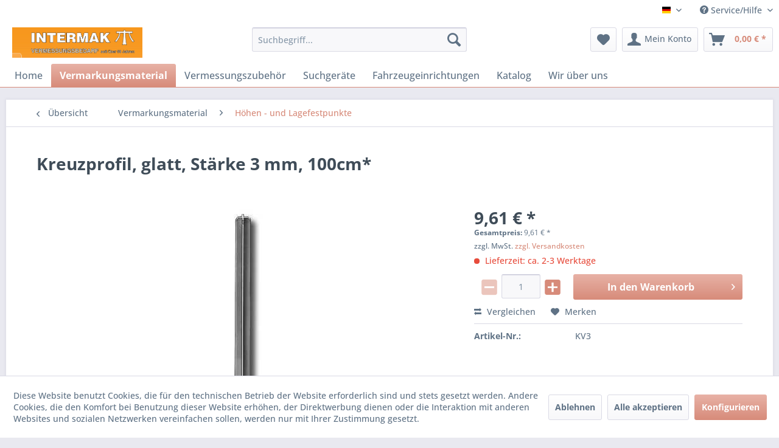

--- FILE ---
content_type: text/html; charset=UTF-8
request_url: https://www.intermak.de/vermarkungsmaterial/hoehen-und-lagefestpunkte/115/kreuzprofil-glatt-staerke-3-mm-100cm
body_size: 25642
content:
<!DOCTYPE html> <html class="no-js" lang="de" itemscope="itemscope" itemtype="https://schema.org/WebPage"> <head> <meta charset="utf-8"> <meta name="author" content="" /> <meta name="robots" content="index,follow" /> <meta name="revisit-after" content="15 days" /> <meta name="keywords" content="Höhen-, Lagefestpunkt, Aluminium, leichte, zeitsparende, Alternative, massiven, Betonquadern, eingelassenem, Höhenbolzen;, Marke, speziellem, Einschlaggerät, gesetzt, werden;, Länge, anpassbar, Bodenverhältnisse.  " /> <meta name="description" content="Höhen- und Lagefestpunkt aus Aluminium, leichte und zeitsparende Alternative zu massiven Betonquadern mit eingelassenem Höhenbolzen; Marke kann mit s…" /> <meta property="og:type" content="product" /> <meta property="og:site_name" content="INTERMAK - Vermessungsbedarf" /> <meta property="og:url" content="https://www.intermak.de/vermarkungsmaterial/hoehen-und-lagefestpunkte/115/kreuzprofil-glatt-staerke-3-mm-100cm" /> <meta property="og:title" content="Kreuzprofil, glatt, Stärke 3 mm, 100cm*" /> <meta property="og:description" content="Höhen- und Lagefestpunkt aus Aluminium, leichte und zeitsparende Alternative zu massiven Betonquadern mit eingelassenem Höhenbolzen; Marke kann mit…" /> <meta property="og:image" content="https://www.intermak.de/media/image/e5/27/eb/1_KV_2_74x358.jpg" /> <meta property="product:brand" content="Intermak" /> <meta property="product:price" content="9,61" /> <meta property="product:product_link" content="https://www.intermak.de/vermarkungsmaterial/hoehen-und-lagefestpunkte/115/kreuzprofil-glatt-staerke-3-mm-100cm" /> <meta name="twitter:card" content="product" /> <meta name="twitter:site" content="INTERMAK - Vermessungsbedarf" /> <meta name="twitter:title" content="Kreuzprofil, glatt, Stärke 3 mm, 100cm*" /> <meta name="twitter:description" content="Höhen- und Lagefestpunkt aus Aluminium, leichte und zeitsparende Alternative zu massiven Betonquadern mit eingelassenem Höhenbolzen; Marke kann mit…" /> <meta name="twitter:image" content="https://www.intermak.de/media/image/e5/27/eb/1_KV_2_74x358.jpg" /> <meta itemprop="copyrightHolder" content="INTERMAK - Vermessungsbedarf" /> <meta itemprop="copyrightYear" content="2014" /> <meta itemprop="isFamilyFriendly" content="True" /> <meta itemprop="image" content="https://www.intermak.de/media/image/a5/54/f6/Logo-neuVMAEaHwiJKixC.png" /> <meta name="viewport" content="width=device-width, initial-scale=1.0"> <meta name="mobile-web-app-capable" content="yes"> <meta name="apple-mobile-web-app-title" content="INTERMAK - Vermessungsbedarf"> <meta name="apple-mobile-web-app-capable" content="yes"> <meta name="apple-mobile-web-app-status-bar-style" content="default"> <link rel="alternate" hreflang="de-DE" href="https://www.intermak.de/vermarkungsmaterial/hoehen-und-lagefestpunkte/115/kreuzprofil-glatt-staerke-3-mm-100cm" /> <link rel="alternate" hreflang="en-GB" href="https://www.intermak.de/marking-materials/cross-profile-marker/115/kreuzprofil-glatt-staerke-3-mm-100cm" /> <link rel="apple-touch-icon-precomposed" href="/themes/Frontend/Responsive/frontend/_public/src/img/apple-touch-icon-precomposed.png"> <link rel="shortcut icon" href="/themes/Frontend/Responsive/frontend/_public/src/img/favicon.ico"> <meta name="msapplication-navbutton-color" content="#D78B7A" /> <meta name="application-name" content="INTERMAK - Vermessungsbedarf" /> <meta name="msapplication-starturl" content="https://www.intermak.de/" /> <meta name="msapplication-window" content="width=1024;height=768" /> <meta name="msapplication-TileImage" content="/themes/Frontend/Responsive/frontend/_public/src/img/win-tile-image.png"> <meta name="msapplication-TileColor" content="#D78B7A"> <meta name="theme-color" content="#D78B7A" /> <link rel="canonical" href="https://www.intermak.de/vermarkungsmaterial/hoehen-und-lagefestpunkte/115/kreuzprofil-glatt-staerke-3-mm-100cm" /> <title itemprop="name">Kreuzprofil, glatt, Stärke 3 mm, 100cm* | Höhen - und Lagefestpunkte | Vermarkungsmaterial | INTERMAK - Vermessungsbedarf</title> <link href="/web/cache/1631369659_ceeb54c9b3811032bc429f984e7e8757.css" media="all" rel="stylesheet" type="text/css" /> </head> <body class="is--ctl-detail is--act-index" > <div class="page-wrap"> <noscript class="noscript-main"> <div class="alert is--warning"> <div class="alert--icon"> <i class="icon--element icon--warning"></i> </div> <div class="alert--content"> Um INTERMAK&#x20;-&#x20;Vermessungsbedarf in vollem Umfang nutzen zu k&ouml;nnen, empfehlen wir Ihnen Javascript in Ihrem Browser zu aktiveren. </div> </div> </noscript> <header class="header-main"> <div class="top-bar"> <div class="container block-group"> <nav class="top-bar--navigation block" role="menubar">  <div class="top-bar--language navigation--entry"> <form method="post" class="language--form"> <div class="field--select"> <div class="language--flag de_DE">INTERMAK - Deutsch</div> <div class="select-field"> <select name="__shop" class="language--select" data-auto-submit="true"> <option value="1" selected="selected"> INTERMAK - Deutsch </option> <option value="2" > INTERMAK - Englisch </option> </select> </div> <input type="hidden" name="__redirect" value="1"> </div> </form> </div>  <div class="navigation--entry entry--compare is--hidden" role="menuitem" aria-haspopup="true" data-drop-down-menu="true">   </div> <div class="navigation--entry entry--service has--drop-down" role="menuitem" aria-haspopup="true" data-drop-down-menu="true"> <i class="icon--service"></i> Service/Hilfe <ul class="service--list is--rounded" role="menu"> <li class="service--entry" role="menuitem"> <a class="service--link" href="https://www.intermak.de/anfahrt" title="Anfahrt" > Anfahrt </a> </li> <li class="service--entry" role="menuitem"> <a class="service--link" href="https://www.intermak.de/impressum" title="Impressum" > Impressum </a> </li> <li class="service--entry" role="menuitem"> <a class="service--link" href="https://www.intermak.de/kontaktformular" title="Kontakt" target="_self"> Kontakt </a> </li> <li class="service--entry" role="menuitem"> <a class="service--link" href="https://www.intermak.de/rabatte-und-versandkosten" title="Rabatte und Versandkosten" > Rabatte und Versandkosten </a> </li> <li class="service--entry" role="menuitem"> <a class="service--link" href="https://www.intermak.de/widerrufsrecht" title="Widerrufsrecht" > Widerrufsrecht </a> </li> <li class="service--entry" role="menuitem"> <a class="service--link" href="https://www.intermak.de/datenschutz" title="Datenschutz" > Datenschutz </a> </li> <li class="service--entry" role="menuitem"> <a class="service--link" href="https://www.intermak.de/agb" title="AGB" > AGB </a> </li> </ul> </div> </nav> </div> </div> <div class="container header--navigation"> <div class="logo-main block-group" role="banner"> <div class="logo--shop block"> <a class="logo--link" href="https://www.intermak.de/" title="INTERMAK - Vermessungsbedarf - zur Startseite wechseln"> <picture> <source srcset="https://www.intermak.de/media/image/a5/54/f6/Logo-neuVMAEaHwiJKixC.png" media="(min-width: 78.75em)"> <source srcset="https://www.intermak.de/media/image/a5/54/f6/Logo-neuVMAEaHwiJKixC.png" media="(min-width: 64em)"> <source srcset="https://www.intermak.de/media/image/a5/54/f6/Logo-neuVMAEaHwiJKixC.png" media="(min-width: 48em)"> <img srcset="https://www.intermak.de/media/image/a5/54/f6/Logo-neuVMAEaHwiJKixC.png" alt="INTERMAK - Vermessungsbedarf - zur Startseite wechseln" /> </picture> </a> </div> </div> <nav class="shop--navigation block-group"> <ul class="navigation--list block-group" role="menubar"> <li class="navigation--entry entry--menu-left" role="menuitem"> <a class="entry--link entry--trigger btn is--icon-left" href="#offcanvas--left" data-offcanvas="true" data-offCanvasSelector=".sidebar-main" aria-label="Menü"> <i class="icon--menu"></i> Menü </a> </li> <li class="navigation--entry entry--search" role="menuitem" data-search="true" aria-haspopup="true" data-minLength="3"> <a class="btn entry--link entry--trigger" href="#show-hide--search" title="Suche anzeigen / schließen" aria-label="Suche anzeigen / schließen"> <i class="icon--search"></i> <span class="search--display">Suchen</span> </a> <form action="/search" method="get" class="main-search--form"> <input type="search" name="sSearch" aria-label="Suchbegriff..." class="main-search--field" autocomplete="off" autocapitalize="off" placeholder="Suchbegriff..." maxlength="30" /> <button type="submit" class="main-search--button" aria-label="Suchen"> <i class="icon--search"></i> <span class="main-search--text">Suchen</span> </button> <div class="form--ajax-loader">&nbsp;</div> </form> <div class="main-search--results"></div> </li>  <li class="navigation--entry entry--notepad" role="menuitem"> <a href="https://www.intermak.de/note" title="Merkzettel" aria-label="Merkzettel" class="btn"> <i class="icon--heart"></i> </a> </li> <li class="navigation--entry entry--account with-slt" role="menuitem" data-offcanvas="true" data-offCanvasSelector=".account--dropdown-navigation"> <a href="https://www.intermak.de/account" title="Mein Konto" aria-label="Mein Konto" class="btn is--icon-left entry--link account--link"> <i class="icon--account"></i> <span class="account--display"> Mein Konto </span> </a> <div class="account--dropdown-navigation"> <div class="navigation--smartphone"> <div class="entry--close-off-canvas"> <a href="#close-account-menu" class="account--close-off-canvas" title="Menü schließen" aria-label="Menü schließen"> Menü schließen <i class="icon--arrow-right"></i> </a> </div> </div> <div class="account--menu is--rounded is--personalized"> <span class="navigation--headline"> Mein Konto </span> <div class="account--menu-container"> <ul class="sidebar--navigation navigation--list is--level0 show--active-items"> <li class="navigation--entry"> <span class="navigation--signin"> <a href="https://www.intermak.de/account#hide-registration" class="blocked--link btn is--primary navigation--signin-btn" data-collapseTarget="#registration" data-action="close"> Anmelden </a> <span class="navigation--register"> oder <a href="https://www.intermak.de/account#show-registration" class="blocked--link" data-collapseTarget="#registration" data-action="open"> registrieren </a> </span> </span> </li> <li class="navigation--entry"> <a href="https://www.intermak.de/account" title="Übersicht" class="navigation--link"> Übersicht </a> </li> <li class="navigation--entry"> <a href="https://www.intermak.de/account/profile" title="Persönliche Daten" class="navigation--link" rel="nofollow"> Persönliche Daten </a> </li> <li class="navigation--entry"> <a href="https://www.intermak.de/address/index/sidebar/" title="Adressen" class="navigation--link" rel="nofollow"> Adressen </a> </li> <li class="navigation--entry"> <a href="https://www.intermak.de/account/payment" title="Zahlungsarten" class="navigation--link" rel="nofollow"> Zahlungsarten </a> </li> <li class="navigation--entry"> <a href="https://www.intermak.de/account/orders" title="Bestellungen" class="navigation--link" rel="nofollow"> Bestellungen </a> </li> <li class="navigation--entry"> <a href="https://www.intermak.de/account/downloads" title="Sofortdownloads" class="navigation--link" rel="nofollow"> Sofortdownloads </a> </li> <li class="navigation--entry"> <a href="https://www.intermak.de/note" title="Merkzettel" class="navigation--link" rel="nofollow"> Merkzettel </a> </li> </ul> </div> </div> </div> </li> <li class="navigation--entry entry--cart" role="menuitem"> <a class="btn is--icon-left cart--link" href="https://www.intermak.de/checkout/cart" title="Warenkorb" aria-label="Warenkorb"> <span class="cart--display"> Warenkorb </span> <span class="badge is--primary is--minimal cart--quantity is--hidden">0</span> <i class="icon--basket"></i> <span class="cart--amount"> 0,00&nbsp;&euro; * </span> </a> <div class="ajax-loader">&nbsp;</div> </li>  </ul> </nav> <div class="container--ajax-cart" data-collapse-cart="true" data-displayMode="offcanvas"></div> </div> </header> <nav class="navigation-main"> <div class="container" data-menu-scroller="true" data-listSelector=".navigation--list.container" data-viewPortSelector=".navigation--list-wrapper"> <div class="navigation--list-wrapper"> <ul class="navigation--list container" role="menubar" itemscope="itemscope" itemtype="https://schema.org/SiteNavigationElement"> <li class="navigation--entry is--home" role="menuitem"><a class="navigation--link is--first" href="https://www.intermak.de/" title="Home" aria-label="Home" itemprop="url"><span itemprop="name">Home</span></a></li><li class="navigation--entry is--active" role="menuitem"><a class="navigation--link is--active" href="https://www.intermak.de/vermarkungsmaterial/" title="Vermarkungsmaterial" aria-label="Vermarkungsmaterial" itemprop="url"><span itemprop="name">Vermarkungsmaterial</span></a></li><li class="navigation--entry" role="menuitem"><a class="navigation--link" href="https://www.intermak.de/vermessungszubehoer/" title="Vermessungszubehör" aria-label="Vermessungszubehör" itemprop="url"><span itemprop="name">Vermessungszubehör</span></a></li><li class="navigation--entry" role="menuitem"><a class="navigation--link" href="https://www.intermak.de/suchgeraete/" title="Suchgeräte" aria-label="Suchgeräte" itemprop="url"><span itemprop="name">Suchgeräte</span></a></li><li class="navigation--entry" role="menuitem"><a class="navigation--link" href="https://www.intermak.de/fahrzeugeinrichtungen/" title="Fahrzeugeinrichtungen" aria-label="Fahrzeugeinrichtungen" itemprop="url"><span itemprop="name">Fahrzeugeinrichtungen</span></a></li><li class="navigation--entry" role="menuitem"><a class="navigation--link" href="https://www.intermak.de/katalog/" title="Katalog" aria-label="Katalog" itemprop="url"><span itemprop="name">Katalog</span></a></li><li class="navigation--entry" role="menuitem"><a class="navigation--link" href="https://www.intermak.de/wir-ueber-uns/" title="Wir über uns" aria-label="Wir über uns" itemprop="url"><span itemprop="name">Wir über uns</span></a></li> </ul> </div> </div> </nav> <section class="content-main container block-group"> <nav class="content--breadcrumb block"> <a class="breadcrumb--button breadcrumb--link" href="https://www.intermak.de/vermarkungsmaterial/hoehen-und-lagefestpunkte/" title="Übersicht"> <i class="icon--arrow-left"></i> <span class="breadcrumb--title">Übersicht</span> </a> <ul class="breadcrumb--list" role="menu" itemscope itemtype="https://schema.org/BreadcrumbList"> <li role="menuitem" class="breadcrumb--entry" itemprop="itemListElement" itemscope itemtype="https://schema.org/ListItem"> <a class="breadcrumb--link" href="https://www.intermak.de/vermarkungsmaterial/" title="Vermarkungsmaterial" itemprop="item"> <link itemprop="url" href="https://www.intermak.de/vermarkungsmaterial/" /> <span class="breadcrumb--title" itemprop="name">Vermarkungsmaterial</span> </a> <meta itemprop="position" content="0" /> </li> <li role="none" class="breadcrumb--separator"> <i class="icon--arrow-right"></i> </li> <li role="menuitem" class="breadcrumb--entry is--active" itemprop="itemListElement" itemscope itemtype="https://schema.org/ListItem"> <a class="breadcrumb--link" href="https://www.intermak.de/vermarkungsmaterial/hoehen-und-lagefestpunkte/" title="Höhen - und Lagefestpunkte" itemprop="item"> <link itemprop="url" href="https://www.intermak.de/vermarkungsmaterial/hoehen-und-lagefestpunkte/" /> <span class="breadcrumb--title" itemprop="name">Höhen - und Lagefestpunkte</span> </a> <meta itemprop="position" content="1" /> </li> </ul> </nav> <nav class="product--navigation"> <a href="#" class="navigation--link link--prev"> <div class="link--prev-button"> <span class="link--prev-inner">Zurück</span> </div> <div class="image--wrapper"> <div class="image--container"></div> </div> </a> <a href="#" class="navigation--link link--next"> <div class="link--next-button"> <span class="link--next-inner">Vor</span> </div> <div class="image--wrapper"> <div class="image--container"></div> </div> </a> </nav> <div class="content-main--inner"> <div id='cookie-consent' class='off-canvas is--left block-transition' data-cookie-consent-manager='true' data-cookieTimeout='60'> <div class='cookie-consent--header cookie-consent--close'> Cookie-Einstellungen <i class="icon--arrow-right"></i> </div> <div class='cookie-consent--description'> Diese Website benutzt Cookies, die für den technischen Betrieb der Website erforderlich sind und stets gesetzt werden. Andere Cookies, die den Komfort bei Benutzung dieser Website erhöhen, der Direktwerbung dienen oder die Interaktion mit anderen Websites und sozialen Netzwerken vereinfachen sollen, werden nur mit Ihrer Zustimmung gesetzt. </div> <div class='cookie-consent--configuration'> <div class='cookie-consent--configuration-header'> <div class='cookie-consent--configuration-header-text'>Konfiguration</div> </div> <div class='cookie-consent--configuration-main'> <div class='cookie-consent--group'> <input type="hidden" class="cookie-consent--group-name" value="technical" /> <label class="cookie-consent--group-state cookie-consent--state-input cookie-consent--required"> <input type="checkbox" name="technical-state" class="cookie-consent--group-state-input" disabled="disabled" checked="checked"/> <span class="cookie-consent--state-input-element"></span> </label> <div class='cookie-consent--group-title' data-collapse-panel='true' data-contentSiblingSelector=".cookie-consent--group-container"> <div class="cookie-consent--group-title-label cookie-consent--state-label"> Technisch erforderlich </div> <span class="cookie-consent--group-arrow is-icon--right"> <i class="icon--arrow-right"></i> </span> </div> <div class='cookie-consent--group-container'> <div class='cookie-consent--group-description'> Diese Cookies sind für die Grundfunktionen des Shops notwendig. </div> <div class='cookie-consent--cookies-container'> <div class='cookie-consent--cookie'> <input type="hidden" class="cookie-consent--cookie-name" value="cookieDeclined" /> <label class="cookie-consent--cookie-state cookie-consent--state-input cookie-consent--required"> <input type="checkbox" name="cookieDeclined-state" class="cookie-consent--cookie-state-input" disabled="disabled" checked="checked" /> <span class="cookie-consent--state-input-element"></span> </label> <div class='cookie--label cookie-consent--state-label'> "Alle Cookies ablehnen" Cookie </div> </div> <div class='cookie-consent--cookie'> <input type="hidden" class="cookie-consent--cookie-name" value="allowCookie" /> <label class="cookie-consent--cookie-state cookie-consent--state-input cookie-consent--required"> <input type="checkbox" name="allowCookie-state" class="cookie-consent--cookie-state-input" disabled="disabled" checked="checked" /> <span class="cookie-consent--state-input-element"></span> </label> <div class='cookie--label cookie-consent--state-label'> "Alle Cookies annehmen" Cookie </div> </div> <div class='cookie-consent--cookie'> <input type="hidden" class="cookie-consent--cookie-name" value="shop" /> <label class="cookie-consent--cookie-state cookie-consent--state-input cookie-consent--required"> <input type="checkbox" name="shop-state" class="cookie-consent--cookie-state-input" disabled="disabled" checked="checked" /> <span class="cookie-consent--state-input-element"></span> </label> <div class='cookie--label cookie-consent--state-label'> Ausgewählter Shop </div> </div> <div class='cookie-consent--cookie'> <input type="hidden" class="cookie-consent--cookie-name" value="csrf_token" /> <label class="cookie-consent--cookie-state cookie-consent--state-input cookie-consent--required"> <input type="checkbox" name="csrf_token-state" class="cookie-consent--cookie-state-input" disabled="disabled" checked="checked" /> <span class="cookie-consent--state-input-element"></span> </label> <div class='cookie--label cookie-consent--state-label'> CSRF-Token </div> </div> <div class='cookie-consent--cookie'> <input type="hidden" class="cookie-consent--cookie-name" value="cookiePreferences" /> <label class="cookie-consent--cookie-state cookie-consent--state-input cookie-consent--required"> <input type="checkbox" name="cookiePreferences-state" class="cookie-consent--cookie-state-input" disabled="disabled" checked="checked" /> <span class="cookie-consent--state-input-element"></span> </label> <div class='cookie--label cookie-consent--state-label'> Cookie-Einstellungen </div> </div> <div class='cookie-consent--cookie'> <input type="hidden" class="cookie-consent--cookie-name" value="x-cache-context-hash" /> <label class="cookie-consent--cookie-state cookie-consent--state-input cookie-consent--required"> <input type="checkbox" name="x-cache-context-hash-state" class="cookie-consent--cookie-state-input" disabled="disabled" checked="checked" /> <span class="cookie-consent--state-input-element"></span> </label> <div class='cookie--label cookie-consent--state-label'> Individuelle Preise </div> </div> <div class='cookie-consent--cookie'> <input type="hidden" class="cookie-consent--cookie-name" value="slt" /> <label class="cookie-consent--cookie-state cookie-consent--state-input cookie-consent--required"> <input type="checkbox" name="slt-state" class="cookie-consent--cookie-state-input" disabled="disabled" checked="checked" /> <span class="cookie-consent--state-input-element"></span> </label> <div class='cookie--label cookie-consent--state-label'> Kunden-Wiedererkennung </div> </div> <div class='cookie-consent--cookie'> <input type="hidden" class="cookie-consent--cookie-name" value="nocache" /> <label class="cookie-consent--cookie-state cookie-consent--state-input cookie-consent--required"> <input type="checkbox" name="nocache-state" class="cookie-consent--cookie-state-input" disabled="disabled" checked="checked" /> <span class="cookie-consent--state-input-element"></span> </label> <div class='cookie--label cookie-consent--state-label'> Kundenspezifisches Caching </div> </div> <div class='cookie-consent--cookie'> <input type="hidden" class="cookie-consent--cookie-name" value="session" /> <label class="cookie-consent--cookie-state cookie-consent--state-input cookie-consent--required"> <input type="checkbox" name="session-state" class="cookie-consent--cookie-state-input" disabled="disabled" checked="checked" /> <span class="cookie-consent--state-input-element"></span> </label> <div class='cookie--label cookie-consent--state-label'> Session </div> </div> <div class='cookie-consent--cookie'> <input type="hidden" class="cookie-consent--cookie-name" value="currency" /> <label class="cookie-consent--cookie-state cookie-consent--state-input cookie-consent--required"> <input type="checkbox" name="currency-state" class="cookie-consent--cookie-state-input" disabled="disabled" checked="checked" /> <span class="cookie-consent--state-input-element"></span> </label> <div class='cookie--label cookie-consent--state-label'> Währungswechsel </div> </div> </div> </div> </div> <div class='cookie-consent--group'> <input type="hidden" class="cookie-consent--group-name" value="comfort" /> <label class="cookie-consent--group-state cookie-consent--state-input"> <input type="checkbox" name="comfort-state" class="cookie-consent--group-state-input"/> <span class="cookie-consent--state-input-element"></span> </label> <div class='cookie-consent--group-title' data-collapse-panel='true' data-contentSiblingSelector=".cookie-consent--group-container"> <div class="cookie-consent--group-title-label cookie-consent--state-label"> Komfortfunktionen </div> <span class="cookie-consent--group-arrow is-icon--right"> <i class="icon--arrow-right"></i> </span> </div> <div class='cookie-consent--group-container'> <div class='cookie-consent--group-description'> Diese Cookies werden genutzt um das Einkaufserlebnis noch ansprechender zu gestalten, beispielsweise für die Wiedererkennung des Besuchers. </div> <div class='cookie-consent--cookies-container'> <div class='cookie-consent--cookie'> <input type="hidden" class="cookie-consent--cookie-name" value="sUniqueID" /> <label class="cookie-consent--cookie-state cookie-consent--state-input"> <input type="checkbox" name="sUniqueID-state" class="cookie-consent--cookie-state-input" /> <span class="cookie-consent--state-input-element"></span> </label> <div class='cookie--label cookie-consent--state-label'> Merkzettel </div> </div> </div> </div> </div> <div class='cookie-consent--group'> <input type="hidden" class="cookie-consent--group-name" value="statistics" /> <label class="cookie-consent--group-state cookie-consent--state-input"> <input type="checkbox" name="statistics-state" class="cookie-consent--group-state-input"/> <span class="cookie-consent--state-input-element"></span> </label> <div class='cookie-consent--group-title' data-collapse-panel='true' data-contentSiblingSelector=".cookie-consent--group-container"> <div class="cookie-consent--group-title-label cookie-consent--state-label"> Statistik & Tracking </div> <span class="cookie-consent--group-arrow is-icon--right"> <i class="icon--arrow-right"></i> </span> </div> <div class='cookie-consent--group-container'> <div class='cookie-consent--cookies-container'> <div class='cookie-consent--cookie'> <input type="hidden" class="cookie-consent--cookie-name" value="x-ua-device" /> <label class="cookie-consent--cookie-state cookie-consent--state-input"> <input type="checkbox" name="x-ua-device-state" class="cookie-consent--cookie-state-input" /> <span class="cookie-consent--state-input-element"></span> </label> <div class='cookie--label cookie-consent--state-label'> Endgeräteerkennung </div> </div> <div class='cookie-consent--cookie'> <input type="hidden" class="cookie-consent--cookie-name" value="partner" /> <label class="cookie-consent--cookie-state cookie-consent--state-input"> <input type="checkbox" name="partner-state" class="cookie-consent--cookie-state-input" /> <span class="cookie-consent--state-input-element"></span> </label> <div class='cookie--label cookie-consent--state-label'> Partnerprogramm </div> </div> </div> </div> </div> </div> </div> <div class="cookie-consent--save"> <input class="cookie-consent--save-button btn is--primary" type="button" value="Einstellungen speichern" /> </div> </div> <aside class="sidebar-main off-canvas"> <div class="navigation--smartphone"> <ul class="navigation--list "> <li class="navigation--entry entry--close-off-canvas"> <a href="#close-categories-menu" title="Menü schließen" class="navigation--link"> Menü schließen <i class="icon--arrow-right"></i> </a> </li> </ul> <div class="mobile--switches">  <div class="top-bar--language navigation--entry"> <form method="post" class="language--form"> <div class="field--select"> <div class="language--flag de_DE">INTERMAK - Deutsch</div> <div class="select-field"> <select name="__shop" class="language--select" data-auto-submit="true"> <option value="1" selected="selected"> INTERMAK - Deutsch </option> <option value="2" > INTERMAK - Englisch </option> </select> </div> <input type="hidden" name="__redirect" value="1"> </div> </form> </div>  </div> </div> <div class="sidebar--categories-wrapper" data-subcategory-nav="true" data-mainCategoryId="3" data-categoryId="19" data-fetchUrl="/widgets/listing/getCategory/categoryId/19"> <div class="categories--headline navigation--headline"> Kategorien </div> <div class="sidebar--categories-navigation"> <ul class="sidebar--navigation categories--navigation navigation--list is--drop-down is--level0 is--rounded" role="menu"> <li class="navigation--entry is--active has--sub-categories has--sub-children" role="menuitem"> <a class="navigation--link is--active has--sub-categories link--go-forward" href="https://www.intermak.de/vermarkungsmaterial/" data-categoryId="13" data-fetchUrl="/widgets/listing/getCategory/categoryId/13" title="Vermarkungsmaterial" > Vermarkungsmaterial <span class="is--icon-right"> <i class="icon--arrow-right"></i> </span> </a> <ul class="sidebar--navigation categories--navigation navigation--list is--level1 is--rounded" role="menu"> <li class="navigation--entry has--sub-children" role="menuitem"> <a class="navigation--link link--go-forward" href="https://www.intermak.de/vermarkungsmaterial/grenzmarken/" data-categoryId="17" data-fetchUrl="/widgets/listing/getCategory/categoryId/17" title="Grenzmarken" > Grenzmarken <span class="is--icon-right"> <i class="icon--arrow-right"></i> </span> </a> </li> <li class="navigation--entry is--active" role="menuitem"> <a class="navigation--link is--active" href="https://www.intermak.de/vermarkungsmaterial/hoehen-und-lagefestpunkte/" data-categoryId="19" data-fetchUrl="/widgets/listing/getCategory/categoryId/19" title="Höhen - und Lagefestpunkte" > Höhen - und Lagefestpunkte </a> </li> <li class="navigation--entry" role="menuitem"> <a class="navigation--link" href="https://www.intermak.de/vermarkungsmaterial/aufnahmepunkte/" data-categoryId="20" data-fetchUrl="/widgets/listing/getCategory/categoryId/20" title="Aufnahmepunkte" > Aufnahmepunkte </a> </li> <li class="navigation--entry" role="menuitem"> <a class="navigation--link" href="https://www.intermak.de/vermarkungsmaterial/vermarkungrohre-aus-eisen-mit-zubehoer/" data-categoryId="21" data-fetchUrl="/widgets/listing/getCategory/categoryId/21" title="Vermarkungrohre aus Eisen mit Zubehör" > Vermarkungrohre aus Eisen mit Zubehör </a> </li> <li class="navigation--entry" role="menuitem"> <a class="navigation--link" href="https://www.intermak.de/vermarkungsmaterial/vermarkungsbolzen/" data-categoryId="22" data-fetchUrl="/widgets/listing/getCategory/categoryId/22" title="Vermarkungsbolzen" > Vermarkungsbolzen </a> </li> <li class="navigation--entry" role="menuitem"> <a class="navigation--link" href="https://www.intermak.de/vermarkungsmaterial/messnaegel/" data-categoryId="23" data-fetchUrl="/widgets/listing/getCategory/categoryId/23" title="Meßnägel" > Meßnägel </a> </li> <li class="navigation--entry" role="menuitem"> <a class="navigation--link" href="https://www.intermak.de/vermarkungsmaterial/zielmarken/" data-categoryId="24" data-fetchUrl="/widgets/listing/getCategory/categoryId/24" title="Zielmarken" > Zielmarken </a> </li> <li class="navigation--entry" role="menuitem"> <a class="navigation--link" href="https://www.intermak.de/vermarkungsmaterial/sonstiges-vermarkungsmaterial/" data-categoryId="25" data-fetchUrl="/widgets/listing/getCategory/categoryId/25" title="Sonstiges Vermarkungsmaterial" > Sonstiges Vermarkungsmaterial </a> </li> </ul> </li> <li class="navigation--entry has--sub-children" role="menuitem"> <a class="navigation--link link--go-forward" href="https://www.intermak.de/vermessungszubehoer/" data-categoryId="14" data-fetchUrl="/widgets/listing/getCategory/categoryId/14" title="Vermessungszubehör" > Vermessungszubehör <span class="is--icon-right"> <i class="icon--arrow-right"></i> </span> </a> </li> <li class="navigation--entry has--sub-children" role="menuitem"> <a class="navigation--link link--go-forward" href="https://www.intermak.de/suchgeraete/" data-categoryId="15" data-fetchUrl="/widgets/listing/getCategory/categoryId/15" title="Suchgeräte" > Suchgeräte <span class="is--icon-right"> <i class="icon--arrow-right"></i> </span> </a> </li> <li class="navigation--entry has--sub-children" role="menuitem"> <a class="navigation--link link--go-forward" href="https://www.intermak.de/fahrzeugeinrichtungen/" data-categoryId="16" data-fetchUrl="/widgets/listing/getCategory/categoryId/16" title="Fahrzeugeinrichtungen" > Fahrzeugeinrichtungen <span class="is--icon-right"> <i class="icon--arrow-right"></i> </span> </a> </li> <li class="navigation--entry" role="menuitem"> <a class="navigation--link" href="https://www.intermak.de/katalog/" data-categoryId="59" data-fetchUrl="/widgets/listing/getCategory/categoryId/59" title="Katalog" > Katalog </a> </li> <li class="navigation--entry has--sub-children" role="menuitem"> <a class="navigation--link link--go-forward" href="https://www.intermak.de/wir-ueber-uns/" data-categoryId="46" data-fetchUrl="/widgets/listing/getCategory/categoryId/46" title="Wir über uns" > Wir über uns <span class="is--icon-right"> <i class="icon--arrow-right"></i> </span> </a> </li> </ul> </div> <div class="shop-sites--container is--rounded"> <div class="shop-sites--headline navigation--headline"> Informationen </div> <ul class="shop-sites--navigation sidebar--navigation navigation--list is--drop-down is--level0" role="menu"> <li class="navigation--entry" role="menuitem"> <a class="navigation--link" href="https://www.intermak.de/anfahrt" title="Anfahrt" data-categoryId="46" data-fetchUrl="/widgets/listing/getCustomPage/pageId/46" > Anfahrt </a> </li> <li class="navigation--entry" role="menuitem"> <a class="navigation--link" href="https://www.intermak.de/impressum" title="Impressum" data-categoryId="54" data-fetchUrl="/widgets/listing/getCustomPage/pageId/54" > Impressum </a> </li> <li class="navigation--entry" role="menuitem"> <a class="navigation--link" href="https://www.intermak.de/kontaktformular" title="Kontakt" data-categoryId="1" data-fetchUrl="/widgets/listing/getCustomPage/pageId/1" target="_self"> Kontakt </a> </li> <li class="navigation--entry" role="menuitem"> <a class="navigation--link" href="https://www.intermak.de/rabatte-und-versandkosten" title="Rabatte und Versandkosten" data-categoryId="6" data-fetchUrl="/widgets/listing/getCustomPage/pageId/6" > Rabatte und Versandkosten </a> </li> <li class="navigation--entry" role="menuitem"> <a class="navigation--link" href="https://www.intermak.de/widerrufsrecht" title="Widerrufsrecht" data-categoryId="8" data-fetchUrl="/widgets/listing/getCustomPage/pageId/8" > Widerrufsrecht </a> </li> <li class="navigation--entry" role="menuitem"> <a class="navigation--link" href="https://www.intermak.de/datenschutz" title="Datenschutz" data-categoryId="7" data-fetchUrl="/widgets/listing/getCustomPage/pageId/7" > Datenschutz </a> </li> <li class="navigation--entry" role="menuitem"> <a class="navigation--link" href="https://www.intermak.de/agb" title="AGB" data-categoryId="4" data-fetchUrl="/widgets/listing/getCustomPage/pageId/4" > AGB </a> </li> </ul> </div> </div> </aside> <div class="content--wrapper"> <div class="content product--details" itemscope itemtype="https://schema.org/Product" data-product-navigation="/widgets/listing/productNavigation" data-category-id="19" data-main-ordernumber="KV3" data-ajax-wishlist="true" data-compare-ajax="true" data-ajax-variants-container="true"> <header class="product--header"> <div class="product--info"> <h1 class="product--title" itemprop="name"> Kreuzprofil, glatt, Stärke 3 mm, 100cm* </h1> </div> </header> <div class="product--detail-upper block-group"> <div class="product--image-container image-slider product--image-zoom" data-image-slider="true" data-image-gallery="true" data-maxZoom="0" data-thumbnails=".image--thumbnails" > <div class="image-slider--container no--thumbnails"> <div class="image-slider--slide"> <div class="image--box image-slider--item"> <span class="image--element" data-img-large="https://www.intermak.de/media/image/63/a4/ec/1_KV_2_74x358_1280x1280.jpg" data-img-small="https://www.intermak.de/media/image/61/ca/8a/1_KV_2_74x358_200x200.jpg" data-img-original="https://www.intermak.de/media/image/e5/27/eb/1_KV_2_74x358.jpg" data-alt="Kreuzprofil, glatt, Stärke 3 mm, 100cm*"> <span class="image--media"> <img srcset="https://www.intermak.de/media/image/9e/0b/c9/1_KV_2_74x358_600x600.jpg, https://www.intermak.de/media/image/20/d0/88/1_KV_2_74x358_600x600@2x.jpg 2x" src="https://www.intermak.de/media/image/9e/0b/c9/1_KV_2_74x358_600x600.jpg" alt="Kreuzprofil, glatt, Stärke 3 mm, 100cm*" itemprop="image" /> </span> </span> </div> </div> </div> </div> <div class="product--buybox block"> <div class="is--hidden" itemprop="brand" itemtype="https://schema.org/Brand" itemscope> <meta itemprop="name" content="Intermak" /> </div> <div itemprop="offers" itemscope itemtype="https://schema.org/Offer" class="buybox--inner"> <meta itemprop="priceCurrency" content="EUR"/> <span itemprop="priceSpecification" itemscope itemtype="https://schema.org/PriceSpecification"> <meta itemprop="valueAddedTaxIncluded" content="false"/> </span> <meta itemprop="url" content="https://www.intermak.de/vermarkungsmaterial/hoehen-und-lagefestpunkte/115/kreuzprofil-glatt-staerke-3-mm-100cm"/> <div class="product--price price--default"> <span class="price--content content--default"> <meta itemprop="price" content="9.61"> 9,61&nbsp;&euro; * </span> <div class="price--content total--price--content content--default position-totalprice-detailpage-0 has--no-pseudoprice"> <span class="label--totalprice"> Gesamtpreis: </span> <span class="content--totalprice"> <span class="total--price--content--value">9,61</span><span class="total--price--content--currency">&nbsp;&euro;</span> <span class="total--price--content--star">*</span> </span> </div> </div> <p class="product--tax" data-content="" data-modalbox="true" data-targetSelector="a" data-mode="ajax"> zzgl. MwSt. <a title="Versandkosten" href="https://www.intermak.de/rabatte-und-versandkosten" style="text-decoration:underline">zzgl. Versandkosten</a> </p> <div class="product--delivery"> <link itemprop="availability" href="https://schema.org/LimitedAvailability" /> <p class="delivery--information"> <span class="delivery--text delivery--text-not-available"> <i class="delivery--status-icon delivery--status-not-available"></i> Lieferzeit: ca. 2-3 Werktage </span> </p> </div> <div class="product--configurator"> </div> <span class="config-container-quantity-selection-inputfield is--hidden"> <span class="config" data-type-quantityselection="0" data-show-icons-detailpage="0" data-show-icons-checkout="0" data-show-packunit-detailpage="0" data-show-totalprice-detailpage="0" data-show-totalblockprice-detailpage="1" data-position-icons-detailpage="0" data-position-icons-checkout="1" data-position-packunit-detailpage="0" data-position-totalprice-detailpage="0" data-position-totalprice-detailpage-pricesteps="0" data-mode-purchasesteps="0" data-allow-specialcharacters-foreignkeyboards="1" data-execute-on-blur-inputfield="1" data-highlight-selected-pricestep-bold="1" data-article-instock="-25" data-article-stockmin="" data-article-minpurchase="1" data-article-maxpurchase="5000" data-article-purchasesteps="1" data-article-purchasesteps-array="1|2|3|4|5|6|7|8|9|10|11|12|13|14|15|16|17|18|19|20|21|22|23|24|25|26|27|28|29|30|31|32|33|34|35|36|37|38|39|40|41|42|43|44|45|46|47|48|49|50|51|52|53|54|55|56|57|58|59|60|61|62|63|64|65|66|67|68|69|70|71|72|73|74|75|76|77|78|79|80|81|82|83|84|85|86|87|88|89|90|91|92|93|94|95|96|97|98|99|100|101|102|103|104|105|106|107|108|109|110|111|112|113|114|115|116|117|118|119|120|121|122|123|124|125|126|127|128|129|130|131|132|133|134|135|136|137|138|139|140|141|142|143|144|145|146|147|148|149|150|151|152|153|154|155|156|157|158|159|160|161|162|163|164|165|166|167|168|169|170|171|172|173|174|175|176|177|178|179|180|181|182|183|184|185|186|187|188|189|190|191|192|193|194|195|196|197|198|199|200|201|202|203|204|205|206|207|208|209|210|211|212|213|214|215|216|217|218|219|220|221|222|223|224|225|226|227|228|229|230|231|232|233|234|235|236|237|238|239|240|241|242|243|244|245|246|247|248|249|250|251|252|253|254|255|256|257|258|259|260|261|262|263|264|265|266|267|268|269|270|271|272|273|274|275|276|277|278|279|280|281|282|283|284|285|286|287|288|289|290|291|292|293|294|295|296|297|298|299|300|301|302|303|304|305|306|307|308|309|310|311|312|313|314|315|316|317|318|319|320|321|322|323|324|325|326|327|328|329|330|331|332|333|334|335|336|337|338|339|340|341|342|343|344|345|346|347|348|349|350|351|352|353|354|355|356|357|358|359|360|361|362|363|364|365|366|367|368|369|370|371|372|373|374|375|376|377|378|379|380|381|382|383|384|385|386|387|388|389|390|391|392|393|394|395|396|397|398|399|400|401|402|403|404|405|406|407|408|409|410|411|412|413|414|415|416|417|418|419|420|421|422|423|424|425|426|427|428|429|430|431|432|433|434|435|436|437|438|439|440|441|442|443|444|445|446|447|448|449|450|451|452|453|454|455|456|457|458|459|460|461|462|463|464|465|466|467|468|469|470|471|472|473|474|475|476|477|478|479|480|481|482|483|484|485|486|487|488|489|490|491|492|493|494|495|496|497|498|499|500|501|502|503|504|505|506|507|508|509|510|511|512|513|514|515|516|517|518|519|520|521|522|523|524|525|526|527|528|529|530|531|532|533|534|535|536|537|538|539|540|541|542|543|544|545|546|547|548|549|550|551|552|553|554|555|556|557|558|559|560|561|562|563|564|565|566|567|568|569|570|571|572|573|574|575|576|577|578|579|580|581|582|583|584|585|586|587|588|589|590|591|592|593|594|595|596|597|598|599|600|601|602|603|604|605|606|607|608|609|610|611|612|613|614|615|616|617|618|619|620|621|622|623|624|625|626|627|628|629|630|631|632|633|634|635|636|637|638|639|640|641|642|643|644|645|646|647|648|649|650|651|652|653|654|655|656|657|658|659|660|661|662|663|664|665|666|667|668|669|670|671|672|673|674|675|676|677|678|679|680|681|682|683|684|685|686|687|688|689|690|691|692|693|694|695|696|697|698|699|700|701|702|703|704|705|706|707|708|709|710|711|712|713|714|715|716|717|718|719|720|721|722|723|724|725|726|727|728|729|730|731|732|733|734|735|736|737|738|739|740|741|742|743|744|745|746|747|748|749|750|751|752|753|754|755|756|757|758|759|760|761|762|763|764|765|766|767|768|769|770|771|772|773|774|775|776|777|778|779|780|781|782|783|784|785|786|787|788|789|790|791|792|793|794|795|796|797|798|799|800|801|802|803|804|805|806|807|808|809|810|811|812|813|814|815|816|817|818|819|820|821|822|823|824|825|826|827|828|829|830|831|832|833|834|835|836|837|838|839|840|841|842|843|844|845|846|847|848|849|850|851|852|853|854|855|856|857|858|859|860|861|862|863|864|865|866|867|868|869|870|871|872|873|874|875|876|877|878|879|880|881|882|883|884|885|886|887|888|889|890|891|892|893|894|895|896|897|898|899|900|901|902|903|904|905|906|907|908|909|910|911|912|913|914|915|916|917|918|919|920|921|922|923|924|925|926|927|928|929|930|931|932|933|934|935|936|937|938|939|940|941|942|943|944|945|946|947|948|949|950|951|952|953|954|955|956|957|958|959|960|961|962|963|964|965|966|967|968|969|970|971|972|973|974|975|976|977|978|979|980|981|982|983|984|985|986|987|988|989|990|991|992|993|994|995|996|997|998|999|1000|1001|1002|1003|1004|1005|1006|1007|1008|1009|1010|1011|1012|1013|1014|1015|1016|1017|1018|1019|1020|1021|1022|1023|1024|1025|1026|1027|1028|1029|1030|1031|1032|1033|1034|1035|1036|1037|1038|1039|1040|1041|1042|1043|1044|1045|1046|1047|1048|1049|1050|1051|1052|1053|1054|1055|1056|1057|1058|1059|1060|1061|1062|1063|1064|1065|1066|1067|1068|1069|1070|1071|1072|1073|1074|1075|1076|1077|1078|1079|1080|1081|1082|1083|1084|1085|1086|1087|1088|1089|1090|1091|1092|1093|1094|1095|1096|1097|1098|1099|1100|1101|1102|1103|1104|1105|1106|1107|1108|1109|1110|1111|1112|1113|1114|1115|1116|1117|1118|1119|1120|1121|1122|1123|1124|1125|1126|1127|1128|1129|1130|1131|1132|1133|1134|1135|1136|1137|1138|1139|1140|1141|1142|1143|1144|1145|1146|1147|1148|1149|1150|1151|1152|1153|1154|1155|1156|1157|1158|1159|1160|1161|1162|1163|1164|1165|1166|1167|1168|1169|1170|1171|1172|1173|1174|1175|1176|1177|1178|1179|1180|1181|1182|1183|1184|1185|1186|1187|1188|1189|1190|1191|1192|1193|1194|1195|1196|1197|1198|1199|1200|1201|1202|1203|1204|1205|1206|1207|1208|1209|1210|1211|1212|1213|1214|1215|1216|1217|1218|1219|1220|1221|1222|1223|1224|1225|1226|1227|1228|1229|1230|1231|1232|1233|1234|1235|1236|1237|1238|1239|1240|1241|1242|1243|1244|1245|1246|1247|1248|1249|1250|1251|1252|1253|1254|1255|1256|1257|1258|1259|1260|1261|1262|1263|1264|1265|1266|1267|1268|1269|1270|1271|1272|1273|1274|1275|1276|1277|1278|1279|1280|1281|1282|1283|1284|1285|1286|1287|1288|1289|1290|1291|1292|1293|1294|1295|1296|1297|1298|1299|1300|1301|1302|1303|1304|1305|1306|1307|1308|1309|1310|1311|1312|1313|1314|1315|1316|1317|1318|1319|1320|1321|1322|1323|1324|1325|1326|1327|1328|1329|1330|1331|1332|1333|1334|1335|1336|1337|1338|1339|1340|1341|1342|1343|1344|1345|1346|1347|1348|1349|1350|1351|1352|1353|1354|1355|1356|1357|1358|1359|1360|1361|1362|1363|1364|1365|1366|1367|1368|1369|1370|1371|1372|1373|1374|1375|1376|1377|1378|1379|1380|1381|1382|1383|1384|1385|1386|1387|1388|1389|1390|1391|1392|1393|1394|1395|1396|1397|1398|1399|1400|1401|1402|1403|1404|1405|1406|1407|1408|1409|1410|1411|1412|1413|1414|1415|1416|1417|1418|1419|1420|1421|1422|1423|1424|1425|1426|1427|1428|1429|1430|1431|1432|1433|1434|1435|1436|1437|1438|1439|1440|1441|1442|1443|1444|1445|1446|1447|1448|1449|1450|1451|1452|1453|1454|1455|1456|1457|1458|1459|1460|1461|1462|1463|1464|1465|1466|1467|1468|1469|1470|1471|1472|1473|1474|1475|1476|1477|1478|1479|1480|1481|1482|1483|1484|1485|1486|1487|1488|1489|1490|1491|1492|1493|1494|1495|1496|1497|1498|1499|1500|1501|1502|1503|1504|1505|1506|1507|1508|1509|1510|1511|1512|1513|1514|1515|1516|1517|1518|1519|1520|1521|1522|1523|1524|1525|1526|1527|1528|1529|1530|1531|1532|1533|1534|1535|1536|1537|1538|1539|1540|1541|1542|1543|1544|1545|1546|1547|1548|1549|1550|1551|1552|1553|1554|1555|1556|1557|1558|1559|1560|1561|1562|1563|1564|1565|1566|1567|1568|1569|1570|1571|1572|1573|1574|1575|1576|1577|1578|1579|1580|1581|1582|1583|1584|1585|1586|1587|1588|1589|1590|1591|1592|1593|1594|1595|1596|1597|1598|1599|1600|1601|1602|1603|1604|1605|1606|1607|1608|1609|1610|1611|1612|1613|1614|1615|1616|1617|1618|1619|1620|1621|1622|1623|1624|1625|1626|1627|1628|1629|1630|1631|1632|1633|1634|1635|1636|1637|1638|1639|1640|1641|1642|1643|1644|1645|1646|1647|1648|1649|1650|1651|1652|1653|1654|1655|1656|1657|1658|1659|1660|1661|1662|1663|1664|1665|1666|1667|1668|1669|1670|1671|1672|1673|1674|1675|1676|1677|1678|1679|1680|1681|1682|1683|1684|1685|1686|1687|1688|1689|1690|1691|1692|1693|1694|1695|1696|1697|1698|1699|1700|1701|1702|1703|1704|1705|1706|1707|1708|1709|1710|1711|1712|1713|1714|1715|1716|1717|1718|1719|1720|1721|1722|1723|1724|1725|1726|1727|1728|1729|1730|1731|1732|1733|1734|1735|1736|1737|1738|1739|1740|1741|1742|1743|1744|1745|1746|1747|1748|1749|1750|1751|1752|1753|1754|1755|1756|1757|1758|1759|1760|1761|1762|1763|1764|1765|1766|1767|1768|1769|1770|1771|1772|1773|1774|1775|1776|1777|1778|1779|1780|1781|1782|1783|1784|1785|1786|1787|1788|1789|1790|1791|1792|1793|1794|1795|1796|1797|1798|1799|1800|1801|1802|1803|1804|1805|1806|1807|1808|1809|1810|1811|1812|1813|1814|1815|1816|1817|1818|1819|1820|1821|1822|1823|1824|1825|1826|1827|1828|1829|1830|1831|1832|1833|1834|1835|1836|1837|1838|1839|1840|1841|1842|1843|1844|1845|1846|1847|1848|1849|1850|1851|1852|1853|1854|1855|1856|1857|1858|1859|1860|1861|1862|1863|1864|1865|1866|1867|1868|1869|1870|1871|1872|1873|1874|1875|1876|1877|1878|1879|1880|1881|1882|1883|1884|1885|1886|1887|1888|1889|1890|1891|1892|1893|1894|1895|1896|1897|1898|1899|1900|1901|1902|1903|1904|1905|1906|1907|1908|1909|1910|1911|1912|1913|1914|1915|1916|1917|1918|1919|1920|1921|1922|1923|1924|1925|1926|1927|1928|1929|1930|1931|1932|1933|1934|1935|1936|1937|1938|1939|1940|1941|1942|1943|1944|1945|1946|1947|1948|1949|1950|1951|1952|1953|1954|1955|1956|1957|1958|1959|1960|1961|1962|1963|1964|1965|1966|1967|1968|1969|1970|1971|1972|1973|1974|1975|1976|1977|1978|1979|1980|1981|1982|1983|1984|1985|1986|1987|1988|1989|1990|1991|1992|1993|1994|1995|1996|1997|1998|1999|2000|2001|2002|2003|2004|2005|2006|2007|2008|2009|2010|2011|2012|2013|2014|2015|2016|2017|2018|2019|2020|2021|2022|2023|2024|2025|2026|2027|2028|2029|2030|2031|2032|2033|2034|2035|2036|2037|2038|2039|2040|2041|2042|2043|2044|2045|2046|2047|2048|2049|2050|2051|2052|2053|2054|2055|2056|2057|2058|2059|2060|2061|2062|2063|2064|2065|2066|2067|2068|2069|2070|2071|2072|2073|2074|2075|2076|2077|2078|2079|2080|2081|2082|2083|2084|2085|2086|2087|2088|2089|2090|2091|2092|2093|2094|2095|2096|2097|2098|2099|2100|2101|2102|2103|2104|2105|2106|2107|2108|2109|2110|2111|2112|2113|2114|2115|2116|2117|2118|2119|2120|2121|2122|2123|2124|2125|2126|2127|2128|2129|2130|2131|2132|2133|2134|2135|2136|2137|2138|2139|2140|2141|2142|2143|2144|2145|2146|2147|2148|2149|2150|2151|2152|2153|2154|2155|2156|2157|2158|2159|2160|2161|2162|2163|2164|2165|2166|2167|2168|2169|2170|2171|2172|2173|2174|2175|2176|2177|2178|2179|2180|2181|2182|2183|2184|2185|2186|2187|2188|2189|2190|2191|2192|2193|2194|2195|2196|2197|2198|2199|2200|2201|2202|2203|2204|2205|2206|2207|2208|2209|2210|2211|2212|2213|2214|2215|2216|2217|2218|2219|2220|2221|2222|2223|2224|2225|2226|2227|2228|2229|2230|2231|2232|2233|2234|2235|2236|2237|2238|2239|2240|2241|2242|2243|2244|2245|2246|2247|2248|2249|2250|2251|2252|2253|2254|2255|2256|2257|2258|2259|2260|2261|2262|2263|2264|2265|2266|2267|2268|2269|2270|2271|2272|2273|2274|2275|2276|2277|2278|2279|2280|2281|2282|2283|2284|2285|2286|2287|2288|2289|2290|2291|2292|2293|2294|2295|2296|2297|2298|2299|2300|2301|2302|2303|2304|2305|2306|2307|2308|2309|2310|2311|2312|2313|2314|2315|2316|2317|2318|2319|2320|2321|2322|2323|2324|2325|2326|2327|2328|2329|2330|2331|2332|2333|2334|2335|2336|2337|2338|2339|2340|2341|2342|2343|2344|2345|2346|2347|2348|2349|2350|2351|2352|2353|2354|2355|2356|2357|2358|2359|2360|2361|2362|2363|2364|2365|2366|2367|2368|2369|2370|2371|2372|2373|2374|2375|2376|2377|2378|2379|2380|2381|2382|2383|2384|2385|2386|2387|2388|2389|2390|2391|2392|2393|2394|2395|2396|2397|2398|2399|2400|2401|2402|2403|2404|2405|2406|2407|2408|2409|2410|2411|2412|2413|2414|2415|2416|2417|2418|2419|2420|2421|2422|2423|2424|2425|2426|2427|2428|2429|2430|2431|2432|2433|2434|2435|2436|2437|2438|2439|2440|2441|2442|2443|2444|2445|2446|2447|2448|2449|2450|2451|2452|2453|2454|2455|2456|2457|2458|2459|2460|2461|2462|2463|2464|2465|2466|2467|2468|2469|2470|2471|2472|2473|2474|2475|2476|2477|2478|2479|2480|2481|2482|2483|2484|2485|2486|2487|2488|2489|2490|2491|2492|2493|2494|2495|2496|2497|2498|2499|2500|2501|2502|2503|2504|2505|2506|2507|2508|2509|2510|2511|2512|2513|2514|2515|2516|2517|2518|2519|2520|2521|2522|2523|2524|2525|2526|2527|2528|2529|2530|2531|2532|2533|2534|2535|2536|2537|2538|2539|2540|2541|2542|2543|2544|2545|2546|2547|2548|2549|2550|2551|2552|2553|2554|2555|2556|2557|2558|2559|2560|2561|2562|2563|2564|2565|2566|2567|2568|2569|2570|2571|2572|2573|2574|2575|2576|2577|2578|2579|2580|2581|2582|2583|2584|2585|2586|2587|2588|2589|2590|2591|2592|2593|2594|2595|2596|2597|2598|2599|2600|2601|2602|2603|2604|2605|2606|2607|2608|2609|2610|2611|2612|2613|2614|2615|2616|2617|2618|2619|2620|2621|2622|2623|2624|2625|2626|2627|2628|2629|2630|2631|2632|2633|2634|2635|2636|2637|2638|2639|2640|2641|2642|2643|2644|2645|2646|2647|2648|2649|2650|2651|2652|2653|2654|2655|2656|2657|2658|2659|2660|2661|2662|2663|2664|2665|2666|2667|2668|2669|2670|2671|2672|2673|2674|2675|2676|2677|2678|2679|2680|2681|2682|2683|2684|2685|2686|2687|2688|2689|2690|2691|2692|2693|2694|2695|2696|2697|2698|2699|2700|2701|2702|2703|2704|2705|2706|2707|2708|2709|2710|2711|2712|2713|2714|2715|2716|2717|2718|2719|2720|2721|2722|2723|2724|2725|2726|2727|2728|2729|2730|2731|2732|2733|2734|2735|2736|2737|2738|2739|2740|2741|2742|2743|2744|2745|2746|2747|2748|2749|2750|2751|2752|2753|2754|2755|2756|2757|2758|2759|2760|2761|2762|2763|2764|2765|2766|2767|2768|2769|2770|2771|2772|2773|2774|2775|2776|2777|2778|2779|2780|2781|2782|2783|2784|2785|2786|2787|2788|2789|2790|2791|2792|2793|2794|2795|2796|2797|2798|2799|2800|2801|2802|2803|2804|2805|2806|2807|2808|2809|2810|2811|2812|2813|2814|2815|2816|2817|2818|2819|2820|2821|2822|2823|2824|2825|2826|2827|2828|2829|2830|2831|2832|2833|2834|2835|2836|2837|2838|2839|2840|2841|2842|2843|2844|2845|2846|2847|2848|2849|2850|2851|2852|2853|2854|2855|2856|2857|2858|2859|2860|2861|2862|2863|2864|2865|2866|2867|2868|2869|2870|2871|2872|2873|2874|2875|2876|2877|2878|2879|2880|2881|2882|2883|2884|2885|2886|2887|2888|2889|2890|2891|2892|2893|2894|2895|2896|2897|2898|2899|2900|2901|2902|2903|2904|2905|2906|2907|2908|2909|2910|2911|2912|2913|2914|2915|2916|2917|2918|2919|2920|2921|2922|2923|2924|2925|2926|2927|2928|2929|2930|2931|2932|2933|2934|2935|2936|2937|2938|2939|2940|2941|2942|2943|2944|2945|2946|2947|2948|2949|2950|2951|2952|2953|2954|2955|2956|2957|2958|2959|2960|2961|2962|2963|2964|2965|2966|2967|2968|2969|2970|2971|2972|2973|2974|2975|2976|2977|2978|2979|2980|2981|2982|2983|2984|2985|2986|2987|2988|2989|2990|2991|2992|2993|2994|2995|2996|2997|2998|2999|3000|3001|3002|3003|3004|3005|3006|3007|3008|3009|3010|3011|3012|3013|3014|3015|3016|3017|3018|3019|3020|3021|3022|3023|3024|3025|3026|3027|3028|3029|3030|3031|3032|3033|3034|3035|3036|3037|3038|3039|3040|3041|3042|3043|3044|3045|3046|3047|3048|3049|3050|3051|3052|3053|3054|3055|3056|3057|3058|3059|3060|3061|3062|3063|3064|3065|3066|3067|3068|3069|3070|3071|3072|3073|3074|3075|3076|3077|3078|3079|3080|3081|3082|3083|3084|3085|3086|3087|3088|3089|3090|3091|3092|3093|3094|3095|3096|3097|3098|3099|3100|3101|3102|3103|3104|3105|3106|3107|3108|3109|3110|3111|3112|3113|3114|3115|3116|3117|3118|3119|3120|3121|3122|3123|3124|3125|3126|3127|3128|3129|3130|3131|3132|3133|3134|3135|3136|3137|3138|3139|3140|3141|3142|3143|3144|3145|3146|3147|3148|3149|3150|3151|3152|3153|3154|3155|3156|3157|3158|3159|3160|3161|3162|3163|3164|3165|3166|3167|3168|3169|3170|3171|3172|3173|3174|3175|3176|3177|3178|3179|3180|3181|3182|3183|3184|3185|3186|3187|3188|3189|3190|3191|3192|3193|3194|3195|3196|3197|3198|3199|3200|3201|3202|3203|3204|3205|3206|3207|3208|3209|3210|3211|3212|3213|3214|3215|3216|3217|3218|3219|3220|3221|3222|3223|3224|3225|3226|3227|3228|3229|3230|3231|3232|3233|3234|3235|3236|3237|3238|3239|3240|3241|3242|3243|3244|3245|3246|3247|3248|3249|3250|3251|3252|3253|3254|3255|3256|3257|3258|3259|3260|3261|3262|3263|3264|3265|3266|3267|3268|3269|3270|3271|3272|3273|3274|3275|3276|3277|3278|3279|3280|3281|3282|3283|3284|3285|3286|3287|3288|3289|3290|3291|3292|3293|3294|3295|3296|3297|3298|3299|3300|3301|3302|3303|3304|3305|3306|3307|3308|3309|3310|3311|3312|3313|3314|3315|3316|3317|3318|3319|3320|3321|3322|3323|3324|3325|3326|3327|3328|3329|3330|3331|3332|3333|3334|3335|3336|3337|3338|3339|3340|3341|3342|3343|3344|3345|3346|3347|3348|3349|3350|3351|3352|3353|3354|3355|3356|3357|3358|3359|3360|3361|3362|3363|3364|3365|3366|3367|3368|3369|3370|3371|3372|3373|3374|3375|3376|3377|3378|3379|3380|3381|3382|3383|3384|3385|3386|3387|3388|3389|3390|3391|3392|3393|3394|3395|3396|3397|3398|3399|3400|3401|3402|3403|3404|3405|3406|3407|3408|3409|3410|3411|3412|3413|3414|3415|3416|3417|3418|3419|3420|3421|3422|3423|3424|3425|3426|3427|3428|3429|3430|3431|3432|3433|3434|3435|3436|3437|3438|3439|3440|3441|3442|3443|3444|3445|3446|3447|3448|3449|3450|3451|3452|3453|3454|3455|3456|3457|3458|3459|3460|3461|3462|3463|3464|3465|3466|3467|3468|3469|3470|3471|3472|3473|3474|3475|3476|3477|3478|3479|3480|3481|3482|3483|3484|3485|3486|3487|3488|3489|3490|3491|3492|3493|3494|3495|3496|3497|3498|3499|3500|3501|3502|3503|3504|3505|3506|3507|3508|3509|3510|3511|3512|3513|3514|3515|3516|3517|3518|3519|3520|3521|3522|3523|3524|3525|3526|3527|3528|3529|3530|3531|3532|3533|3534|3535|3536|3537|3538|3539|3540|3541|3542|3543|3544|3545|3546|3547|3548|3549|3550|3551|3552|3553|3554|3555|3556|3557|3558|3559|3560|3561|3562|3563|3564|3565|3566|3567|3568|3569|3570|3571|3572|3573|3574|3575|3576|3577|3578|3579|3580|3581|3582|3583|3584|3585|3586|3587|3588|3589|3590|3591|3592|3593|3594|3595|3596|3597|3598|3599|3600|3601|3602|3603|3604|3605|3606|3607|3608|3609|3610|3611|3612|3613|3614|3615|3616|3617|3618|3619|3620|3621|3622|3623|3624|3625|3626|3627|3628|3629|3630|3631|3632|3633|3634|3635|3636|3637|3638|3639|3640|3641|3642|3643|3644|3645|3646|3647|3648|3649|3650|3651|3652|3653|3654|3655|3656|3657|3658|3659|3660|3661|3662|3663|3664|3665|3666|3667|3668|3669|3670|3671|3672|3673|3674|3675|3676|3677|3678|3679|3680|3681|3682|3683|3684|3685|3686|3687|3688|3689|3690|3691|3692|3693|3694|3695|3696|3697|3698|3699|3700|3701|3702|3703|3704|3705|3706|3707|3708|3709|3710|3711|3712|3713|3714|3715|3716|3717|3718|3719|3720|3721|3722|3723|3724|3725|3726|3727|3728|3729|3730|3731|3732|3733|3734|3735|3736|3737|3738|3739|3740|3741|3742|3743|3744|3745|3746|3747|3748|3749|3750|3751|3752|3753|3754|3755|3756|3757|3758|3759|3760|3761|3762|3763|3764|3765|3766|3767|3768|3769|3770|3771|3772|3773|3774|3775|3776|3777|3778|3779|3780|3781|3782|3783|3784|3785|3786|3787|3788|3789|3790|3791|3792|3793|3794|3795|3796|3797|3798|3799|3800|3801|3802|3803|3804|3805|3806|3807|3808|3809|3810|3811|3812|3813|3814|3815|3816|3817|3818|3819|3820|3821|3822|3823|3824|3825|3826|3827|3828|3829|3830|3831|3832|3833|3834|3835|3836|3837|3838|3839|3840|3841|3842|3843|3844|3845|3846|3847|3848|3849|3850|3851|3852|3853|3854|3855|3856|3857|3858|3859|3860|3861|3862|3863|3864|3865|3866|3867|3868|3869|3870|3871|3872|3873|3874|3875|3876|3877|3878|3879|3880|3881|3882|3883|3884|3885|3886|3887|3888|3889|3890|3891|3892|3893|3894|3895|3896|3897|3898|3899|3900|3901|3902|3903|3904|3905|3906|3907|3908|3909|3910|3911|3912|3913|3914|3915|3916|3917|3918|3919|3920|3921|3922|3923|3924|3925|3926|3927|3928|3929|3930|3931|3932|3933|3934|3935|3936|3937|3938|3939|3940|3941|3942|3943|3944|3945|3946|3947|3948|3949|3950|3951|3952|3953|3954|3955|3956|3957|3958|3959|3960|3961|3962|3963|3964|3965|3966|3967|3968|3969|3970|3971|3972|3973|3974|3975|3976|3977|3978|3979|3980|3981|3982|3983|3984|3985|3986|3987|3988|3989|3990|3991|3992|3993|3994|3995|3996|3997|3998|3999|4000|4001|4002|4003|4004|4005|4006|4007|4008|4009|4010|4011|4012|4013|4014|4015|4016|4017|4018|4019|4020|4021|4022|4023|4024|4025|4026|4027|4028|4029|4030|4031|4032|4033|4034|4035|4036|4037|4038|4039|4040|4041|4042|4043|4044|4045|4046|4047|4048|4049|4050|4051|4052|4053|4054|4055|4056|4057|4058|4059|4060|4061|4062|4063|4064|4065|4066|4067|4068|4069|4070|4071|4072|4073|4074|4075|4076|4077|4078|4079|4080|4081|4082|4083|4084|4085|4086|4087|4088|4089|4090|4091|4092|4093|4094|4095|4096|4097|4098|4099|4100|4101|4102|4103|4104|4105|4106|4107|4108|4109|4110|4111|4112|4113|4114|4115|4116|4117|4118|4119|4120|4121|4122|4123|4124|4125|4126|4127|4128|4129|4130|4131|4132|4133|4134|4135|4136|4137|4138|4139|4140|4141|4142|4143|4144|4145|4146|4147|4148|4149|4150|4151|4152|4153|4154|4155|4156|4157|4158|4159|4160|4161|4162|4163|4164|4165|4166|4167|4168|4169|4170|4171|4172|4173|4174|4175|4176|4177|4178|4179|4180|4181|4182|4183|4184|4185|4186|4187|4188|4189|4190|4191|4192|4193|4194|4195|4196|4197|4198|4199|4200|4201|4202|4203|4204|4205|4206|4207|4208|4209|4210|4211|4212|4213|4214|4215|4216|4217|4218|4219|4220|4221|4222|4223|4224|4225|4226|4227|4228|4229|4230|4231|4232|4233|4234|4235|4236|4237|4238|4239|4240|4241|4242|4243|4244|4245|4246|4247|4248|4249|4250|4251|4252|4253|4254|4255|4256|4257|4258|4259|4260|4261|4262|4263|4264|4265|4266|4267|4268|4269|4270|4271|4272|4273|4274|4275|4276|4277|4278|4279|4280|4281|4282|4283|4284|4285|4286|4287|4288|4289|4290|4291|4292|4293|4294|4295|4296|4297|4298|4299|4300|4301|4302|4303|4304|4305|4306|4307|4308|4309|4310|4311|4312|4313|4314|4315|4316|4317|4318|4319|4320|4321|4322|4323|4324|4325|4326|4327|4328|4329|4330|4331|4332|4333|4334|4335|4336|4337|4338|4339|4340|4341|4342|4343|4344|4345|4346|4347|4348|4349|4350|4351|4352|4353|4354|4355|4356|4357|4358|4359|4360|4361|4362|4363|4364|4365|4366|4367|4368|4369|4370|4371|4372|4373|4374|4375|4376|4377|4378|4379|4380|4381|4382|4383|4384|4385|4386|4387|4388|4389|4390|4391|4392|4393|4394|4395|4396|4397|4398|4399|4400|4401|4402|4403|4404|4405|4406|4407|4408|4409|4410|4411|4412|4413|4414|4415|4416|4417|4418|4419|4420|4421|4422|4423|4424|4425|4426|4427|4428|4429|4430|4431|4432|4433|4434|4435|4436|4437|4438|4439|4440|4441|4442|4443|4444|4445|4446|4447|4448|4449|4450|4451|4452|4453|4454|4455|4456|4457|4458|4459|4460|4461|4462|4463|4464|4465|4466|4467|4468|4469|4470|4471|4472|4473|4474|4475|4476|4477|4478|4479|4480|4481|4482|4483|4484|4485|4486|4487|4488|4489|4490|4491|4492|4493|4494|4495|4496|4497|4498|4499|4500|4501|4502|4503|4504|4505|4506|4507|4508|4509|4510|4511|4512|4513|4514|4515|4516|4517|4518|4519|4520|4521|4522|4523|4524|4525|4526|4527|4528|4529|4530|4531|4532|4533|4534|4535|4536|4537|4538|4539|4540|4541|4542|4543|4544|4545|4546|4547|4548|4549|4550|4551|4552|4553|4554|4555|4556|4557|4558|4559|4560|4561|4562|4563|4564|4565|4566|4567|4568|4569|4570|4571|4572|4573|4574|4575|4576|4577|4578|4579|4580|4581|4582|4583|4584|4585|4586|4587|4588|4589|4590|4591|4592|4593|4594|4595|4596|4597|4598|4599|4600|4601|4602|4603|4604|4605|4606|4607|4608|4609|4610|4611|4612|4613|4614|4615|4616|4617|4618|4619|4620|4621|4622|4623|4624|4625|4626|4627|4628|4629|4630|4631|4632|4633|4634|4635|4636|4637|4638|4639|4640|4641|4642|4643|4644|4645|4646|4647|4648|4649|4650|4651|4652|4653|4654|4655|4656|4657|4658|4659|4660|4661|4662|4663|4664|4665|4666|4667|4668|4669|4670|4671|4672|4673|4674|4675|4676|4677|4678|4679|4680|4681|4682|4683|4684|4685|4686|4687|4688|4689|4690|4691|4692|4693|4694|4695|4696|4697|4698|4699|4700|4701|4702|4703|4704|4705|4706|4707|4708|4709|4710|4711|4712|4713|4714|4715|4716|4717|4718|4719|4720|4721|4722|4723|4724|4725|4726|4727|4728|4729|4730|4731|4732|4733|4734|4735|4736|4737|4738|4739|4740|4741|4742|4743|4744|4745|4746|4747|4748|4749|4750|4751|4752|4753|4754|4755|4756|4757|4758|4759|4760|4761|4762|4763|4764|4765|4766|4767|4768|4769|4770|4771|4772|4773|4774|4775|4776|4777|4778|4779|4780|4781|4782|4783|4784|4785|4786|4787|4788|4789|4790|4791|4792|4793|4794|4795|4796|4797|4798|4799|4800|4801|4802|4803|4804|4805|4806|4807|4808|4809|4810|4811|4812|4813|4814|4815|4816|4817|4818|4819|4820|4821|4822|4823|4824|4825|4826|4827|4828|4829|4830|4831|4832|4833|4834|4835|4836|4837|4838|4839|4840|4841|4842|4843|4844|4845|4846|4847|4848|4849|4850|4851|4852|4853|4854|4855|4856|4857|4858|4859|4860|4861|4862|4863|4864|4865|4866|4867|4868|4869|4870|4871|4872|4873|4874|4875|4876|4877|4878|4879|4880|4881|4882|4883|4884|4885|4886|4887|4888|4889|4890|4891|4892|4893|4894|4895|4896|4897|4898|4899|4900|4901|4902|4903|4904|4905|4906|4907|4908|4909|4910|4911|4912|4913|4914|4915|4916|4917|4918|4919|4920|4921|4922|4923|4924|4925|4926|4927|4928|4929|4930|4931|4932|4933|4934|4935|4936|4937|4938|4939|4940|4941|4942|4943|4944|4945|4946|4947|4948|4949|4950|4951|4952|4953|4954|4955|4956|4957|4958|4959|4960|4961|4962|4963|4964|4965|4966|4967|4968|4969|4970|4971|4972|4973|4974|4975|4976|4977|4978|4979|4980|4981|4982|4983|4984|4985|4986|4987|4988|4989|4990|4991|4992|4993|4994|4995|4996|4997|4998|4999|5000|" data-article-laststock="" data-article-block-price="0" data-articleprice="9,61" data-articleprice-discount="0" data-articleprice-discount-value="0" data-articleprice-decimalpoint=".," data-articleprice-currencyposition="0,00&nbsp;&euro;" data-swag-abocommerce="0" ></span> </span> <form name="sAddToBasket" method="post" action="https://www.intermak.de/checkout/addArticle" class="buybox--form" data-add-article="true" data-eventName="submit" data-showModal="false" data-addArticleUrl="https://www.intermak.de/checkout/ajaxAddArticleCart"> <input type="hidden" name="sActionIdentifier" value=""/> <input type="hidden" name="sAddAccessories" id="sAddAccessories" value=""/> <input type="hidden" name="sAdd" value="KV3"/> <div class="buybox--button-container block-group"> <div class="buybox--quantity block"> <span class="buy-quantity-select-inputfield-span-container"> <div class="buy-quantity-select-inputfield-div-container "> <span class="quantity--icon--left position-icons-detailpage-0"> <a class="minus is--disabled" href="javascript:void(0)" data-swag-quickview="0" data-swag-ordernumberclass=""> <i class="icon--minus is--disabled"></i> </a> </span> <input type="text" name="sQuantity" id="sQuantity" value="1" class="buy-quantity-select-inputfield show--icons" onchange="onChangeInputfield(this)"> <span class="quantity--icon--right position-icons-detailpage-0"> <a class="plus" href="javascript:void(0)" data-swag-quickview="0" data-swag-ordernumberclass=""> <i class="icon--plus"></i> </a> </span> </div> </span> </div> <button class="buybox--button block btn is--primary is--icon-right is--center is--large" name="In den Warenkorb"> <span class="buy-btn--cart-add">In den</span> <span class="buy-btn--cart-text">Warenkorb</span> <i class="icon--arrow-right"></i> </button> </div> </form> <nav class="product--actions"> <form action="https://www.intermak.de/compare/add_article/articleID/115" method="post" class="action--form"> <button type="submit" data-product-compare-add="true" title="Vergleichen" class="action--link action--compare"> <i class="icon--compare"></i> Vergleichen </button> </form> <form action="https://www.intermak.de/note/add/ordernumber/KV3" method="post" class="action--form"> <button type="submit" class="action--link link--notepad" title="Auf den Merkzettel" data-ajaxUrl="https://www.intermak.de/note/ajaxAdd/ordernumber/KV3" data-text="Gemerkt"> <i class="icon--heart"></i> <span class="action--text">Merken</span> </button> </form> </nav> </div> <ul class="product--base-info list--unstyled"> <li class="base-info--entry entry--sku"> <strong class="entry--label"> Artikel-Nr.: </strong> <meta itemprop="productID" content="146"/> <span class="entry--content" itemprop="sku"> KV3 </span> </li> </ul> </div> </div> <div class="tab-menu--product"> <div class="tab--navigation"> <a href="#" class="tab--link" title="Beschreibung" data-tabName="description">Beschreibung</a> </div> <div class="tab--container-list"> <div class="tab--container"> <div class="tab--header"> <a href="#" class="tab--title" title="Beschreibung">Beschreibung</a> </div> <div class="tab--preview"> Höhen- und Lagefestpunkt aus Aluminium, leichte und zeitsparende Alternative zu massiven...<a href="#" class="tab--link" title=" mehr"> mehr</a> </div> <div class="tab--content"> <div class="buttons--off-canvas"> <a href="#" title="Menü schließen" class="close--off-canvas"> <i class="icon--arrow-left"></i> Menü schließen </a> </div> <div class="content--description"> <div class="content--title"> Produktinformationen "Kreuzprofil, glatt, Stärke 3 mm, 100cm*" </div> <div class="product--description" itemprop="description"> <p>Höhen- und Lagefestpunkt aus Aluminium, leichte und zeitsparende Alternative zu massiven Betonquadern mit eingelassenem Höhenbolzen; Marke kann mit speziellem Einschlaggerät gesetzt werden; Länge anpassbar an Bodenverhältnisse.</p> <p>&nbsp;</p> </div> <div class="content--title"> Weiterführende Links zu "Kreuzprofil, glatt, Stärke 3 mm, 100cm*" </div> <ul class="content--list list--unstyled"> <li class="list--entry"> <a href="https://www.intermak.de/anfrage-formular?sInquiry=detail&sOrdernumber=KV3" rel="nofollow" class="content--link link--contact" title="Fragen zum Artikel?"> <i class="icon--arrow-right"></i> Fragen zum Artikel? </a> </li> <li class="list--entry"> <a href="https://www.intermak.de/intermak/" target="_parent" class="content--link link--supplier" title="Weitere Artikel von Intermak"> <i class="icon--arrow-right"></i> Weitere Artikel von Intermak </a> </li> </ul> <div class="content--title"> Folgender Artikel ist rabattierfähig: "Kreuzprofil, glatt, Stärke 3 mm, 100cm*" </div> <blockquote class="content--quote">Ja</blockquote> </div> </div> </div> </div> </div> <div class="tab-menu--cross-selling"> <div class="tab--navigation"> <a href="#content--also-bought" title="Kunden kauften auch" class="tab--link">Kunden kauften auch</a> <a href="#content--customer-viewed" title="Kunden haben sich ebenfalls angesehen" class="tab--link">Kunden haben sich ebenfalls angesehen</a> </div> <div class="tab--container-list"> <div class="tab--container" data-tab-id="alsobought"> <div class="tab--header"> <a href="#" class="tab--title" title="Kunden kauften auch">Kunden kauften auch</a> </div> <div class="tab--content content--also-bought"> <div class="bought--content"> <div class="product-slider " data-initOnEvent="onShowContent-alsobought" data-product-slider="true"> <div class="product-slider--container"> <div class="product-slider--item"> <div class="product--box box--slider" data-page-index="" data-ordernumber="KV2" data-category-id="19"> <div class="box--content is--rounded"> <div class="product--badges"> </div> <div class="product--info"> <a href="https://www.intermak.de/vermarkungsmaterial/hoehen-und-lagefestpunkte/114/kreuzprofil-glatt-staerke-3-mm-80-cm" title="Kreuzprofil, glatt, Stärke 3 mm, 80 cm*" class="product--image" > <span class="image--element"> <span class="image--media"> <img srcset="https://www.intermak.de/media/image/61/ca/8a/1_KV_2_74x358_200x200.jpg, https://www.intermak.de/media/image/08/22/17/1_KV_2_74x358_200x200@2x.jpg 2x" alt="Kreuzprofil, glatt, Stärke 3 mm, 80 cm*" data-extension="jpg" title="Kreuzprofil, glatt, Stärke 3 mm, 80 cm*" /> </span> </span> </a> <a href="https://www.intermak.de/vermarkungsmaterial/hoehen-und-lagefestpunkte/114/kreuzprofil-glatt-staerke-3-mm-80-cm" class="product--title" title="Kreuzprofil, glatt, Stärke 3 mm, 80 cm*"> Kreuzprofil, glatt, Stärke 3 mm, 80 cm* </a> <div class="product--price-info"> <div class="price--unit" title="Inhalt"> </div> <div class="product--price"> <span class="price--default is--nowrap"> 8,94&nbsp;&euro; * </span> </div> </div> </div> </div> </div> </div> </div> </div> </div> </div> </div> <div class="tab--container" data-tab-id="alsoviewed"> <div class="tab--header"> <a href="#" class="tab--title" title="Kunden haben sich ebenfalls angesehen">Kunden haben sich ebenfalls angesehen</a> </div> <div class="tab--content content--also-viewed"> <div class="viewed--content"> <div class="product-slider " data-initOnEvent="onShowContent-alsoviewed" data-product-slider="true"> <div class="product-slider--container"> <div class="product-slider--item"> <div class="product--box box--slider" data-page-index="" data-ordernumber="SZ1" data-category-id="19"> <div class="box--content is--rounded"> <div class="product--badges"> </div> <div class="product--info"> <a href="https://www.intermak.de/vermarkungsmaterial/hoehen-und-lagefestpunkte/129/spezialzange" title="Spezialzange" class="product--image" > <span class="image--element"> <span class="image--media"> <img srcset="https://www.intermak.de/media/image/be/2c/83/SZ_1_118x281_200x200.jpg, https://www.intermak.de/media/image/g0/da/6c/SZ_1_118x281_200x200@2x.jpg 2x" alt="Spezialzange" data-extension="jpg" title="Spezialzange" /> </span> </span> </a> <a href="https://www.intermak.de/vermarkungsmaterial/hoehen-und-lagefestpunkte/129/spezialzange" class="product--title" title="Spezialzange"> Spezialzange </a> <div class="product--price-info"> <div class="price--unit" title="Inhalt"> </div> <div class="product--price"> <span class="price--default is--nowrap"> 145,00&nbsp;&euro; * </span> </div> </div> </div> </div> </div> </div> <div class="product-slider--item"> <div class="product--box box--slider" data-page-index="" data-ordernumber="KV3_2" data-category-id="19"> <div class="box--content is--rounded"> <div class="product--badges"> </div> <div class="product--info"> <a href="https://www.intermak.de/vermarkungsmaterial/hoehen-und-lagefestpunkte/123/kreuzprofil-gedrallt-staerke-6-mm-100-cm" title="Kreuzprofil, gedrallt, Stärke 6 mm, 100 cm*" class="product--image" > <span class="image--element"> <span class="image--media"> <img srcset="https://www.intermak.de/media/image/3e/35/c5/1_KV_2_1_47x407_200x200.jpg, https://www.intermak.de/media/image/c4/5d/93/1_KV_2_1_47x407_200x200@2x.jpg 2x" alt="Kreuzprofil, gedrallt, Stärke 6 mm, 100 cm*" data-extension="jpg" title="Kreuzprofil, gedrallt, Stärke 6 mm, 100 cm*" /> </span> </span> </a> <a href="https://www.intermak.de/vermarkungsmaterial/hoehen-und-lagefestpunkte/123/kreuzprofil-gedrallt-staerke-6-mm-100-cm" class="product--title" title="Kreuzprofil, gedrallt, Stärke 6 mm, 100 cm*"> Kreuzprofil, gedrallt, Stärke 6 mm, 100 cm* </a> <div class="product--price-info"> <div class="price--unit" title="Inhalt"> </div> <div class="product--price"> <span class="price--default is--nowrap"> 15,11&nbsp;&euro; * </span> </div> </div> </div> </div> </div> </div> <div class="product-slider--item"> <div class="product--box box--slider" data-page-index="" data-ordernumber="KV2_2" data-category-id="19"> <div class="box--content is--rounded"> <div class="product--badges"> </div> <div class="product--info"> <a href="https://www.intermak.de/vermarkungsmaterial/hoehen-und-lagefestpunkte/122/kreuzprofil-gedrallt-staerke-6-mm-80-cm" title="Kreuzprofil, gedrallt, Stärke 6 mm, 80 cm*" class="product--image" > <span class="image--element"> <span class="image--media"> <img srcset="https://www.intermak.de/media/image/3e/35/c5/1_KV_2_1_47x407_200x200.jpg, https://www.intermak.de/media/image/c4/5d/93/1_KV_2_1_47x407_200x200@2x.jpg 2x" alt="Kreuzprofil, gedrallt, Stärke 6 mm, 80 cm*" data-extension="jpg" title="Kreuzprofil, gedrallt, Stärke 6 mm, 80 cm*" /> </span> </span> </a> <a href="https://www.intermak.de/vermarkungsmaterial/hoehen-und-lagefestpunkte/122/kreuzprofil-gedrallt-staerke-6-mm-80-cm" class="product--title" title="Kreuzprofil, gedrallt, Stärke 6 mm, 80 cm*"> Kreuzprofil, gedrallt, Stärke 6 mm, 80 cm* </a> <div class="product--price-info"> <div class="price--unit" title="Inhalt"> </div> <div class="product--price"> <span class="price--default is--nowrap"> 13,08&nbsp;&euro; * </span> </div> </div> </div> </div> </div> </div> <div class="product-slider--item"> <div class="product--box box--slider" data-page-index="" data-ordernumber="KV4_1" data-category-id="19"> <div class="box--content is--rounded"> <div class="product--badges"> </div> <div class="product--info"> <a href="https://www.intermak.de/vermarkungsmaterial/hoehen-und-lagefestpunkte/120/kreuzprofil-gedrallt-staerke-3-mm-120-cm" title="Kreuzprofil, gedrallt, Stärke 3 mm, 120 cm*" class="product--image" > <span class="image--element"> <span class="image--media"> <img srcset="https://www.intermak.de/media/image/3e/35/c5/1_KV_2_1_47x407_200x200.jpg, https://www.intermak.de/media/image/c4/5d/93/1_KV_2_1_47x407_200x200@2x.jpg 2x" alt="Kreuzprofil, gedrallt, Stärke 3 mm, 120 cm*" data-extension="jpg" title="Kreuzprofil, gedrallt, Stärke 3 mm, 120 cm*" /> </span> </span> </a> <a href="https://www.intermak.de/vermarkungsmaterial/hoehen-und-lagefestpunkte/120/kreuzprofil-gedrallt-staerke-3-mm-120-cm" class="product--title" title="Kreuzprofil, gedrallt, Stärke 3 mm, 120 cm*"> Kreuzprofil, gedrallt, Stärke 3 mm, 120 cm* </a> <div class="product--price-info"> <div class="price--unit" title="Inhalt"> </div> <div class="product--price"> <span class="price--default is--nowrap"> 12,74&nbsp;&euro; * </span> </div> </div> </div> </div> </div> </div> <div class="product-slider--item"> <div class="product--box box--slider" data-page-index="" data-ordernumber="KV2" data-category-id="19"> <div class="box--content is--rounded"> <div class="product--badges"> </div> <div class="product--info"> <a href="https://www.intermak.de/vermarkungsmaterial/hoehen-und-lagefestpunkte/114/kreuzprofil-glatt-staerke-3-mm-80-cm" title="Kreuzprofil, glatt, Stärke 3 mm, 80 cm*" class="product--image" > <span class="image--element"> <span class="image--media"> <img srcset="https://www.intermak.de/media/image/61/ca/8a/1_KV_2_74x358_200x200.jpg, https://www.intermak.de/media/image/08/22/17/1_KV_2_74x358_200x200@2x.jpg 2x" alt="Kreuzprofil, glatt, Stärke 3 mm, 80 cm*" data-extension="jpg" title="Kreuzprofil, glatt, Stärke 3 mm, 80 cm*" /> </span> </span> </a> <a href="https://www.intermak.de/vermarkungsmaterial/hoehen-und-lagefestpunkte/114/kreuzprofil-glatt-staerke-3-mm-80-cm" class="product--title" title="Kreuzprofil, glatt, Stärke 3 mm, 80 cm*"> Kreuzprofil, glatt, Stärke 3 mm, 80 cm* </a> <div class="product--price-info"> <div class="price--unit" title="Inhalt"> </div> <div class="product--price"> <span class="price--default is--nowrap"> 8,94&nbsp;&euro; * </span> </div> </div> </div> </div> </div> </div> </div> </div> </div> </div> </div> </div> </div> </div> </div> <div class="last-seen-products is--hidden" data-last-seen-products="true" data-productLimit="5"> <div class="last-seen-products--title"> Zuletzt angesehen </div> <div class="last-seen-products--slider product-slider" data-product-slider="true"> <div class="last-seen-products--container product-slider--container"></div> </div> </div> </div> </section> <footer class="footer-main"> <div class="container"> <div class="footer--columns block-group"> <div class="footer--column column--hotline is--first block"> <div class="column--headline">Service</div> <div class="column--content"> <p class="column--desc">Telefonische Unterst&uuml;tzung und Beratung unter:<br /><br /><a href="tel: +49 (0) 2351 5 03 62" class="footer--phone-link">+49 (0) 2351 5 03 62</a><br/>Mo.- Fr.: 08:00 - 17:00 Uhr <p><img id="tinymce-editor-image-e2b080b9-706c-4421-b6e1-91e21f1214de" class="tinymce-editor-image tinymce-editor-image-e2b080b9-706c-4421-b6e1-91e21f1214de" src="https://www.intermak.de/media/image/19/05/f2/intermak-logo-2.jpg" alt="intermak-logo-2" data-src="media/image/intermak-logo-2.jpg" /></p></p> </div> </div> <div class="footer--column column--menu block"> <div class="column--headline">Shop Service</div> <nav class="column--navigation column--content"> <ul class="navigation--list" role="menu"> <li class="navigation--entry" role="menuitem"> <a class="navigation--link" href="https://www.intermak.de/kontaktformular" title="Kontakt" target="_self"> Kontakt </a> </li> <li class="navigation--entry" role="menuitem"> <a class="navigation--link" href="https://www.intermak.de/rabatte-und-versandkosten" title="Rabatte und Versandkosten"> Rabatte und Versandkosten </a> </li> <li class="navigation--entry" role="menuitem"> <a class="navigation--link" href="https://www.intermak.de/widerrufsrecht" title="Widerrufsrecht"> Widerrufsrecht </a> </li> <li class="navigation--entry" role="menuitem"> <a class="navigation--link" href="https://www.intermak.de/agb" title="AGB"> AGB </a> </li> </ul> </nav> </div> <div class="footer--column column--menu block"> <div class="column--headline">Informationen</div> <nav class="column--navigation column--content"> <ul class="navigation--list" role="menu"> <li class="navigation--entry" role="menuitem"> <a class="navigation--link" href="https://www.intermak.de/anfahrt" title="Anfahrt"> Anfahrt </a> </li> <li class="navigation--entry" role="menuitem"> <a class="navigation--link" href="javascript:openCookieConsentManager()" title="Cookie-Einstellungen"> Cookie-Einstellungen </a> </li> <li class="navigation--entry" role="menuitem"> <a class="navigation--link" href="https://www.intermak.de/impressum" title="Impressum"> Impressum </a> </li> <li class="navigation--entry" role="menuitem"> <a class="navigation--link" href="https://www.intermak.de/datenschutz" title="Datenschutz"> Datenschutz </a> </li> </ul> </nav> </div> <div class="footer--column column--newsletter is--last block"> <div class="column--headline">Newsletter</div> <div class="column--content" data-newsletter="true"> <p class="column--desc"> Abonnieren Sie den kostenlosen Newsletter und verpassen Sie keine Neuigkeit oder Aktion mehr von INTERMAK - Vermessungsbedarf. </p> <form class="newsletter--form" action="https://www.intermak.de/newsletter" method="post"> <input type="hidden" value="1" name="subscribeToNewsletter" /> <div class="content"> <input type="email" aria-label="Ihre E-Mail Adresse" name="newsletter" class="newsletter--field" placeholder="Ihre E-Mail Adresse" /> <input type="hidden" name="redirect"> <button type="submit" aria-label="Newsletter abonnieren" class="newsletter--button btn"> <i class="icon--mail"></i> <span class="button--text">Newsletter abonnieren</span> </button> </div> <p class="privacy-information block-group"> Ich habe die <a title="Datenschutzbestimmungen" href="https://www.intermak.de/datenschutz" target="_blank">Datenschutzbestimmungen</a> zur Kenntnis genommen. </p> </form> </div> </div> </div> <div class="footer--bottom"> <div class="footer--vat-info"> <p class="vat-info--text"> * Alle Preise verstehen sich zzgl. Mehrwertsteuer und <a title="Versandkosten" href="https://www.intermak.de/rabatte-und-versandkosten">Versandkosten</a> und ggf. Nachnahmegebühren, wenn nicht anders beschrieben </p> </div> <div class="container footer-minimal"> <div class="footer--service-menu"> <ul class="service--list is--rounded" role="menu"> <li class="service--entry" role="menuitem"> <a class="service--link" href="https://www.intermak.de/anfahrt" title="Anfahrt" > Anfahrt </a> </li> <li class="service--entry" role="menuitem"> <a class="service--link" href="https://www.intermak.de/impressum" title="Impressum" > Impressum </a> </li> <li class="service--entry" role="menuitem"> <a class="service--link" href="https://www.intermak.de/kontaktformular" title="Kontakt" target="_self"> Kontakt </a> </li> <li class="service--entry" role="menuitem"> <a class="service--link" href="https://www.intermak.de/rabatte-und-versandkosten" title="Rabatte und Versandkosten" > Rabatte und Versandkosten </a> </li> <li class="service--entry" role="menuitem"> <a class="service--link" href="https://www.intermak.de/widerrufsrecht" title="Widerrufsrecht" > Widerrufsrecht </a> </li> <li class="service--entry" role="menuitem"> <a class="service--link" href="https://www.intermak.de/datenschutz" title="Datenschutz" > Datenschutz </a> </li> <li class="service--entry" role="menuitem"> <a class="service--link" href="https://www.intermak.de/agb" title="AGB" > AGB </a> </li> </ul> </div> </div> <div class="footer--vat-info copyright"> </div> </div> </div> </footer> </div> <div class="page-wrap--cookie-permission is--hidden" data-cookie-permission="true" data-urlPrefix="https://www.intermak.de/" data-title="Cookie-Richtlinien" data-cookieTimeout="60" data-shopId="1"> <div class="cookie-permission--container cookie-mode--1"> <div class="cookie-permission--content cookie-permission--extra-button"> Diese Website benutzt Cookies, die für den technischen Betrieb der Website erforderlich sind und stets gesetzt werden. Andere Cookies, die den Komfort bei Benutzung dieser Website erhöhen, der Direktwerbung dienen oder die Interaktion mit anderen Websites und sozialen Netzwerken vereinfachen sollen, werden nur mit Ihrer Zustimmung gesetzt. </div> <div class="cookie-permission--button cookie-permission--extra-button"> <a href="#" class="cookie-permission--decline-button btn is--large is--center"> Ablehnen </a> <a href="#" class="cookie-permission--accept-button btn is--large is--center"> Alle akzeptieren </a> <a href="#" class="cookie-permission--configure-button btn is--primary is--large is--center" data-openConsentManager="true"> Konfigurieren </a> </div> </div> </div> <script id="footer--js-inline">
var timeNow = 1769038915;
var secureShop = true;
var asyncCallbacks = [];
document.asyncReady = function (callback) {
asyncCallbacks.push(callback);
};
var controller = controller || {"home":"https:\/\/www.intermak.de\/","vat_check_enabled":"","vat_check_required":"","register":"https:\/\/www.intermak.de\/register","checkout":"https:\/\/www.intermak.de\/checkout","ajax_search":"https:\/\/www.intermak.de\/ajax_search","ajax_cart":"https:\/\/www.intermak.de\/checkout\/ajaxCart","ajax_validate":"https:\/\/www.intermak.de\/register","ajax_add_article":"https:\/\/www.intermak.de\/checkout\/addArticle","ajax_listing":"\/widgets\/listing\/listingCount","ajax_cart_refresh":"https:\/\/www.intermak.de\/checkout\/ajaxAmount","ajax_address_selection":"https:\/\/www.intermak.de\/address\/ajaxSelection","ajax_address_editor":"https:\/\/www.intermak.de\/address\/ajaxEditor"};
var snippets = snippets || { "noCookiesNotice": "Es wurde festgestellt, dass Cookies in Ihrem Browser deaktiviert sind. Um INTERMAK\x20\x2D\x20Vermessungsbedarf in vollem Umfang nutzen zu k\u00f6nnen, empfehlen wir Ihnen, Cookies in Ihrem Browser zu aktiveren." };
var themeConfig = themeConfig || {"offcanvasOverlayPage":true};
var lastSeenProductsConfig = lastSeenProductsConfig || {"baseUrl":"","shopId":1,"noPicture":"\/themes\/Frontend\/Responsive\/frontend\/_public\/src\/img\/no-picture.jpg","productLimit":"5","currentArticle":{"articleId":115,"linkDetailsRewritten":"https:\/\/www.intermak.de\/vermarkungsmaterial\/hoehen-und-lagefestpunkte\/115\/kreuzprofil-glatt-staerke-3-mm-100cm?c=19","articleName":"Kreuzprofil, glatt, St\u00e4rke 3 mm, 100cm*","imageTitle":"","images":[{"source":"https:\/\/www.intermak.de\/media\/image\/61\/ca\/8a\/1_KV_2_74x358_200x200.jpg","retinaSource":"https:\/\/www.intermak.de\/media\/image\/08\/22\/17\/1_KV_2_74x358_200x200@2x.jpg","sourceSet":"https:\/\/www.intermak.de\/media\/image\/61\/ca\/8a\/1_KV_2_74x358_200x200.jpg, https:\/\/www.intermak.de\/media\/image\/08\/22\/17\/1_KV_2_74x358_200x200@2x.jpg 2x"},{"source":"https:\/\/www.intermak.de\/media\/image\/9e\/0b\/c9\/1_KV_2_74x358_600x600.jpg","retinaSource":"https:\/\/www.intermak.de\/media\/image\/20\/d0\/88\/1_KV_2_74x358_600x600@2x.jpg","sourceSet":"https:\/\/www.intermak.de\/media\/image\/9e\/0b\/c9\/1_KV_2_74x358_600x600.jpg, https:\/\/www.intermak.de\/media\/image\/20\/d0\/88\/1_KV_2_74x358_600x600@2x.jpg 2x"},{"source":"https:\/\/www.intermak.de\/media\/image\/63\/a4\/ec\/1_KV_2_74x358_1280x1280.jpg","retinaSource":"https:\/\/www.intermak.de\/media\/image\/1e\/d6\/63\/1_KV_2_74x358_1280x1280@2x.jpg","sourceSet":"https:\/\/www.intermak.de\/media\/image\/63\/a4\/ec\/1_KV_2_74x358_1280x1280.jpg, https:\/\/www.intermak.de\/media\/image\/1e\/d6\/63\/1_KV_2_74x358_1280x1280@2x.jpg 2x"}]}};
var csrfConfig = csrfConfig || {"generateUrl":"\/csrftoken","basePath":"\/","shopId":1};
var statisticDevices = [
{ device: 'mobile', enter: 0, exit: 767 },
{ device: 'tablet', enter: 768, exit: 1259 },
{ device: 'desktop', enter: 1260, exit: 5160 }
];
var cookieRemoval = cookieRemoval || 1;
</script> <script>
var datePickerGlobalConfig = datePickerGlobalConfig || {
locale: {
weekdays: {
shorthand: ['So', 'Mo', 'Di', 'Mi', 'Do', 'Fr', 'Sa'],
longhand: ['Sonntag', 'Montag', 'Dienstag', 'Mittwoch', 'Donnerstag', 'Freitag', 'Samstag']
},
months: {
shorthand: ['Jan', 'Feb', 'Mär', 'Apr', 'Mai', 'Jun', 'Jul', 'Aug', 'Sep', 'Okt', 'Nov', 'Dez'],
longhand: ['Januar', 'Februar', 'März', 'April', 'Mai', 'Juni', 'Juli', 'August', 'September', 'Oktober', 'November', 'Dezember']
},
firstDayOfWeek: 1,
weekAbbreviation: 'KW',
rangeSeparator: ' bis ',
scrollTitle: 'Zum Wechseln scrollen',
toggleTitle: 'Zum Öffnen klicken',
daysInMonth: [31, 28, 31, 30, 31, 30, 31, 31, 30, 31, 30, 31]
},
dateFormat: 'Y-m-d',
timeFormat: ' H:i:S',
altFormat: 'j. F Y',
altTimeFormat: ' - H:i'
};
</script> <iframe id="refresh-statistics" width="0" height="0" style="display:none;"></iframe> <script>
/**
* @returns { boolean }
*/
function hasCookiesAllowed () {
if (window.cookieRemoval === 0) {
return true;
}
if (window.cookieRemoval === 1) {
if (document.cookie.indexOf('cookiePreferences') !== -1) {
return true;
}
return document.cookie.indexOf('cookieDeclined') === -1;
}
/**
* Must be cookieRemoval = 2, so only depends on existence of `allowCookie`
*/
return document.cookie.indexOf('allowCookie') !== -1;
}
/**
* @returns { boolean }
*/
function isDeviceCookieAllowed () {
var cookiesAllowed = hasCookiesAllowed();
if (window.cookieRemoval !== 1) {
return cookiesAllowed;
}
return cookiesAllowed && document.cookie.indexOf('"name":"x-ua-device","active":true') !== -1;
}
function isSecure() {
return window.secureShop !== undefined && window.secureShop === true;
}
(function(window, document) {
var par = document.location.search.match(/sPartner=([^&])+/g),
pid = (par && par[0]) ? par[0].substring(9) : null,
cur = document.location.protocol + '//' + document.location.host,
ref = document.referrer.indexOf(cur) === -1 ? document.referrer : null,
url = "/widgets/index/refreshStatistic",
pth = document.location.pathname.replace("https://www.intermak.de/", "/");
url += url.indexOf('?') === -1 ? '?' : '&';
url += 'requestPage=' + encodeURIComponent(pth);
url += '&requestController=' + encodeURI("detail");
if(pid) { url += '&partner=' + pid; }
if(ref) { url += '&referer=' + encodeURIComponent(ref); }
url += '&articleId=' + encodeURI("115");
if (isDeviceCookieAllowed()) {
var i = 0,
device = 'desktop',
width = window.innerWidth,
breakpoints = window.statisticDevices;
if (typeof width !== 'number') {
width = (document.documentElement.clientWidth !== 0) ? document.documentElement.clientWidth : document.body.clientWidth;
}
for (; i < breakpoints.length; i++) {
if (width >= ~~(breakpoints[i].enter) && width <= ~~(breakpoints[i].exit)) {
device = breakpoints[i].device;
}
}
document.cookie = 'x-ua-device=' + device + '; path=/' + (isSecure() ? '; secure;' : '');
}
document
.getElementById('refresh-statistics')
.src = url;
})(window, document);
</script> <script async src="/web/cache/1631369659_ceeb54c9b3811032bc429f984e7e8757.js" id="main-script"></script> <script>
/**
* Wrap the replacement code into a function to call it from the outside to replace the method when necessary
*/
var replaceAsyncReady = window.replaceAsyncReady = function() {
document.asyncReady = function (callback) {
if (typeof callback === 'function') {
window.setTimeout(callback.apply(document), 0);
}
};
};
document.getElementById('main-script').addEventListener('load', function() {
if (!asyncCallbacks) {
return false;
}
for (var i = 0; i < asyncCallbacks.length; i++) {
if (typeof asyncCallbacks[i] === 'function') {
asyncCallbacks[i].call(document);
}
}
replaceAsyncReady();
});
</script> </body> </html>